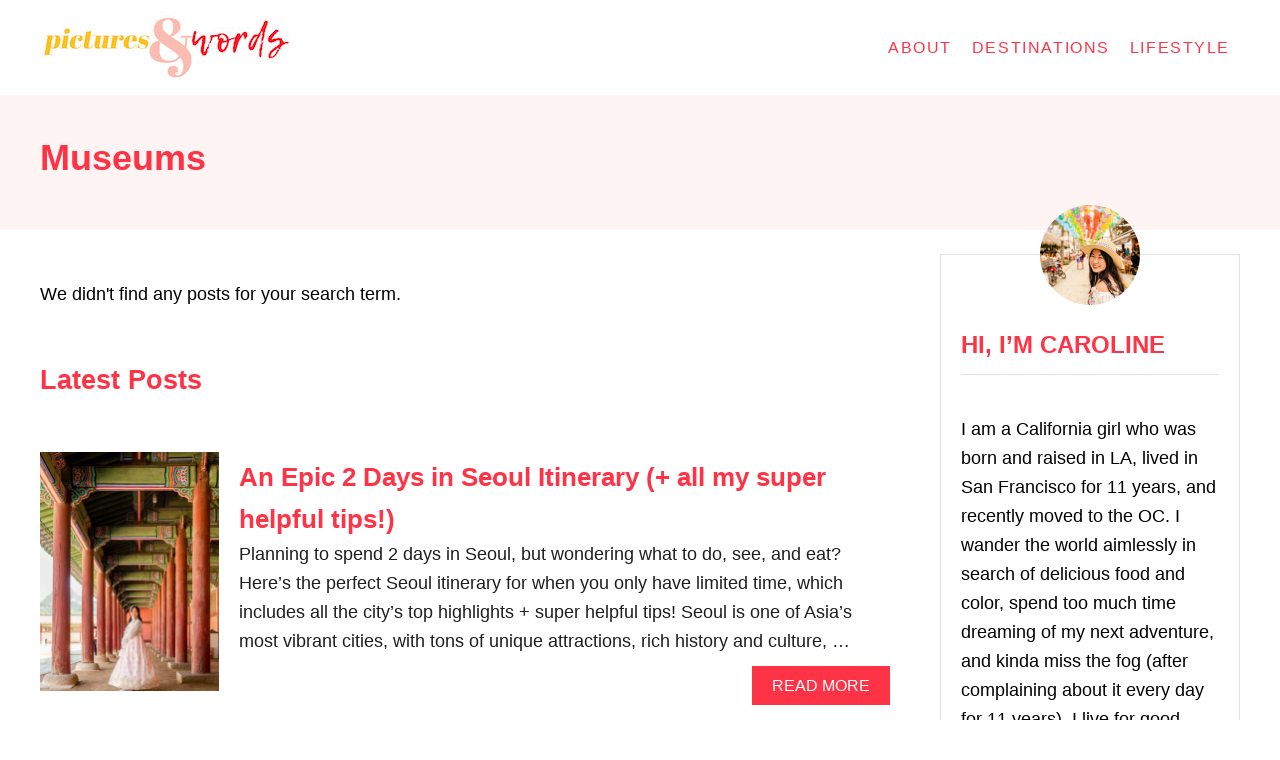

--- FILE ---
content_type: text/html; charset=UTF-8
request_url: https://picturesandwordsblog.com/tag/museums/
body_size: 21441
content:
<!DOCTYPE html><html lang="en-US">
	<head>
				<meta charset="UTF-8">
		<meta name="viewport" content="width=device-width, initial-scale=1.0">
		<meta http-equiv="X-UA-Compatible" content="ie=edge">
		<meta name='robots' content='index, follow, max-image-preview:large, max-snippet:-1, max-video-preview:-1' />

	<!-- This site is optimized with the Yoast SEO plugin v21.8 - https://yoast.com/wordpress/plugins/seo/ -->
	<title>museums Archives - Pictures &amp; Words</title>
	<link rel="canonical" href="https://picturesandwordsblog.com/tag/museums/" />
	<meta property="og:locale" content="en_US" />
	<meta property="og:type" content="article" />
	<meta property="og:title" content="museums Archives - Pictures &amp; Words" />
	<meta property="og:url" content="https://picturesandwordsblog.com/tag/museums/" />
	<meta property="og:site_name" content="Pictures &amp; Words" />
	<meta name="twitter:card" content="summary_large_image" />
	<script type="application/ld+json" class="yoast-schema-graph">{"@context":"https://schema.org","@graph":[{"@type":"CollectionPage","@id":"https://picturesandwordsblog.com/tag/museums/","url":"https://picturesandwordsblog.com/tag/museums/","name":"museums Archives - Pictures &amp; Words","isPartOf":{"@id":"https://picturesandwordsblog.com/#website"},"breadcrumb":{"@id":"https://picturesandwordsblog.com/tag/museums/#breadcrumb"},"inLanguage":"en-US"},{"@type":"BreadcrumbList","@id":"https://picturesandwordsblog.com/tag/museums/#breadcrumb","itemListElement":[{"@type":"ListItem","position":1,"name":"Home","item":"https://picturesandwordsblog.com/"},{"@type":"ListItem","position":2,"name":"museums"}]},{"@type":"WebSite","@id":"https://picturesandwordsblog.com/#website","url":"https://picturesandwordsblog.com/","name":"Pictures &amp; Words","description":"a travel + lifestyle blog","potentialAction":[{"@type":"SearchAction","target":{"@type":"EntryPoint","urlTemplate":"https://picturesandwordsblog.com/?s={search_term_string}"},"query-input":"required name=search_term_string"}],"inLanguage":"en-US"}]}</script>
	<!-- / Yoast SEO plugin. -->


<link rel='dns-prefetch' href='//scripts.mediavine.com' />
<link rel='dns-prefetch' href='//www.googletagmanager.com' />
<link rel="alternate" type="application/rss+xml" title="Pictures &amp; Words &raquo; Feed" href="https://picturesandwordsblog.com/feed/" />
<link rel="alternate" type="application/rss+xml" title="Pictures &amp; Words &raquo; Comments Feed" href="https://picturesandwordsblog.com/comments/feed/" />
<link rel="alternate" type="application/rss+xml" title="Pictures &amp; Words &raquo; museums Tag Feed" href="https://picturesandwordsblog.com/tag/museums/feed/" />
<link rel="alternate" type="application/rss+xml" title="Pictures &amp; Words &raquo; Stories Feed" href="https://picturesandwordsblog.com/web-stories/feed/"><style type="text/css" id="mv-trellis-custom-css">:root{--mv-trellis-color-link:var(--mv-trellis-color-primary);--mv-trellis-color-link-hover:var(--mv-trellis-color-secondary);--mv-trellis-font-body:system,BlinkMacSystemFont,-apple-system,".SFNSText-Regular","San Francisco","Roboto","Segoe UI","Helvetica Neue","Lucida Grande",sans-serif;--mv-trellis-font-heading:system,BlinkMacSystemFont,-apple-system,".SFNSText-Regular","San Francisco","Roboto","Segoe UI","Helvetica Neue","Lucida Grande",sans-serif;--mv-trellis-font-size-ex-sm:0.750375rem;--mv-trellis-font-size-sm:0.984375rem;--mv-trellis-font-size:1.125rem;--mv-trellis-font-size-lg:1.265625rem;--mv-trellis-color-primary:#FF3346;--mv-trellis-color-secondary:#FFC56F;--mv-trellis-max-logo-size:75px;--mv-trellis-gutter-small:10px;--mv-trellis-gutter:20px;--mv-trellis-gutter-double:40px;--mv-trellis-gutter-large:50px;--mv-trellis-color-background-accent:#FFF4F4;--mv-trellis-h1-font-color:#FF3346;--mv-trellis-h1-font-size:2.25rem;--mv-trellis-heading-font-color:#FF3346;}</style><style id='global-styles-inline-css' type='text/css'>
body{--wp--preset--color--black: #000000;--wp--preset--color--cyan-bluish-gray: #abb8c3;--wp--preset--color--white: #ffffff;--wp--preset--color--pale-pink: #f78da7;--wp--preset--color--vivid-red: #cf2e2e;--wp--preset--color--luminous-vivid-orange: #ff6900;--wp--preset--color--luminous-vivid-amber: #fcb900;--wp--preset--color--light-green-cyan: #7bdcb5;--wp--preset--color--vivid-green-cyan: #00d084;--wp--preset--color--pale-cyan-blue: #8ed1fc;--wp--preset--color--vivid-cyan-blue: #0693e3;--wp--preset--color--vivid-purple: #9b51e0;--wp--preset--gradient--vivid-cyan-blue-to-vivid-purple: linear-gradient(135deg,rgba(6,147,227,1) 0%,rgb(155,81,224) 100%);--wp--preset--gradient--light-green-cyan-to-vivid-green-cyan: linear-gradient(135deg,rgb(122,220,180) 0%,rgb(0,208,130) 100%);--wp--preset--gradient--luminous-vivid-amber-to-luminous-vivid-orange: linear-gradient(135deg,rgba(252,185,0,1) 0%,rgba(255,105,0,1) 100%);--wp--preset--gradient--luminous-vivid-orange-to-vivid-red: linear-gradient(135deg,rgba(255,105,0,1) 0%,rgb(207,46,46) 100%);--wp--preset--gradient--very-light-gray-to-cyan-bluish-gray: linear-gradient(135deg,rgb(238,238,238) 0%,rgb(169,184,195) 100%);--wp--preset--gradient--cool-to-warm-spectrum: linear-gradient(135deg,rgb(74,234,220) 0%,rgb(151,120,209) 20%,rgb(207,42,186) 40%,rgb(238,44,130) 60%,rgb(251,105,98) 80%,rgb(254,248,76) 100%);--wp--preset--gradient--blush-light-purple: linear-gradient(135deg,rgb(255,206,236) 0%,rgb(152,150,240) 100%);--wp--preset--gradient--blush-bordeaux: linear-gradient(135deg,rgb(254,205,165) 0%,rgb(254,45,45) 50%,rgb(107,0,62) 100%);--wp--preset--gradient--luminous-dusk: linear-gradient(135deg,rgb(255,203,112) 0%,rgb(199,81,192) 50%,rgb(65,88,208) 100%);--wp--preset--gradient--pale-ocean: linear-gradient(135deg,rgb(255,245,203) 0%,rgb(182,227,212) 50%,rgb(51,167,181) 100%);--wp--preset--gradient--electric-grass: linear-gradient(135deg,rgb(202,248,128) 0%,rgb(113,206,126) 100%);--wp--preset--gradient--midnight: linear-gradient(135deg,rgb(2,3,129) 0%,rgb(40,116,252) 100%);--wp--preset--duotone--dark-grayscale: url('#wp-duotone-dark-grayscale');--wp--preset--duotone--grayscale: url('#wp-duotone-grayscale');--wp--preset--duotone--purple-yellow: url('#wp-duotone-purple-yellow');--wp--preset--duotone--blue-red: url('#wp-duotone-blue-red');--wp--preset--duotone--midnight: url('#wp-duotone-midnight');--wp--preset--duotone--magenta-yellow: url('#wp-duotone-magenta-yellow');--wp--preset--duotone--purple-green: url('#wp-duotone-purple-green');--wp--preset--duotone--blue-orange: url('#wp-duotone-blue-orange');--wp--preset--font-size--small: 13px;--wp--preset--font-size--medium: 20px;--wp--preset--font-size--large: 36px;--wp--preset--font-size--x-large: 42px;--wp--preset--spacing--20: 0.44rem;--wp--preset--spacing--30: 0.67rem;--wp--preset--spacing--40: 1rem;--wp--preset--spacing--50: 1.5rem;--wp--preset--spacing--60: 2.25rem;--wp--preset--spacing--70: 3.38rem;--wp--preset--spacing--80: 5.06rem;--wp--preset--shadow--natural: 6px 6px 9px rgba(0, 0, 0, 0.2);--wp--preset--shadow--deep: 12px 12px 50px rgba(0, 0, 0, 0.4);--wp--preset--shadow--sharp: 6px 6px 0px rgba(0, 0, 0, 0.2);--wp--preset--shadow--outlined: 6px 6px 0px -3px rgba(255, 255, 255, 1), 6px 6px rgba(0, 0, 0, 1);--wp--preset--shadow--crisp: 6px 6px 0px rgba(0, 0, 0, 1);}:where(.is-layout-flex){gap: 0.5em;}body .is-layout-flow > .alignleft{float: left;margin-inline-start: 0;margin-inline-end: 2em;}body .is-layout-flow > .alignright{float: right;margin-inline-start: 2em;margin-inline-end: 0;}body .is-layout-flow > .aligncenter{margin-left: auto !important;margin-right: auto !important;}body .is-layout-constrained > .alignleft{float: left;margin-inline-start: 0;margin-inline-end: 2em;}body .is-layout-constrained > .alignright{float: right;margin-inline-start: 2em;margin-inline-end: 0;}body .is-layout-constrained > .aligncenter{margin-left: auto !important;margin-right: auto !important;}body .is-layout-constrained > :where(:not(.alignleft):not(.alignright):not(.alignfull)){max-width: var(--wp--style--global--content-size);margin-left: auto !important;margin-right: auto !important;}body .is-layout-constrained > .alignwide{max-width: var(--wp--style--global--wide-size);}body .is-layout-flex{display: flex;}body .is-layout-flex{flex-wrap: wrap;align-items: center;}body .is-layout-flex > *{margin: 0;}:where(.wp-block-columns.is-layout-flex){gap: 2em;}.has-black-color{color: var(--wp--preset--color--black) !important;}.has-cyan-bluish-gray-color{color: var(--wp--preset--color--cyan-bluish-gray) !important;}.has-white-color{color: var(--wp--preset--color--white) !important;}.has-pale-pink-color{color: var(--wp--preset--color--pale-pink) !important;}.has-vivid-red-color{color: var(--wp--preset--color--vivid-red) !important;}.has-luminous-vivid-orange-color{color: var(--wp--preset--color--luminous-vivid-orange) !important;}.has-luminous-vivid-amber-color{color: var(--wp--preset--color--luminous-vivid-amber) !important;}.has-light-green-cyan-color{color: var(--wp--preset--color--light-green-cyan) !important;}.has-vivid-green-cyan-color{color: var(--wp--preset--color--vivid-green-cyan) !important;}.has-pale-cyan-blue-color{color: var(--wp--preset--color--pale-cyan-blue) !important;}.has-vivid-cyan-blue-color{color: var(--wp--preset--color--vivid-cyan-blue) !important;}.has-vivid-purple-color{color: var(--wp--preset--color--vivid-purple) !important;}.has-black-background-color{background-color: var(--wp--preset--color--black) !important;}.has-cyan-bluish-gray-background-color{background-color: var(--wp--preset--color--cyan-bluish-gray) !important;}.has-white-background-color{background-color: var(--wp--preset--color--white) !important;}.has-pale-pink-background-color{background-color: var(--wp--preset--color--pale-pink) !important;}.has-vivid-red-background-color{background-color: var(--wp--preset--color--vivid-red) !important;}.has-luminous-vivid-orange-background-color{background-color: var(--wp--preset--color--luminous-vivid-orange) !important;}.has-luminous-vivid-amber-background-color{background-color: var(--wp--preset--color--luminous-vivid-amber) !important;}.has-light-green-cyan-background-color{background-color: var(--wp--preset--color--light-green-cyan) !important;}.has-vivid-green-cyan-background-color{background-color: var(--wp--preset--color--vivid-green-cyan) !important;}.has-pale-cyan-blue-background-color{background-color: var(--wp--preset--color--pale-cyan-blue) !important;}.has-vivid-cyan-blue-background-color{background-color: var(--wp--preset--color--vivid-cyan-blue) !important;}.has-vivid-purple-background-color{background-color: var(--wp--preset--color--vivid-purple) !important;}.has-black-border-color{border-color: var(--wp--preset--color--black) !important;}.has-cyan-bluish-gray-border-color{border-color: var(--wp--preset--color--cyan-bluish-gray) !important;}.has-white-border-color{border-color: var(--wp--preset--color--white) !important;}.has-pale-pink-border-color{border-color: var(--wp--preset--color--pale-pink) !important;}.has-vivid-red-border-color{border-color: var(--wp--preset--color--vivid-red) !important;}.has-luminous-vivid-orange-border-color{border-color: var(--wp--preset--color--luminous-vivid-orange) !important;}.has-luminous-vivid-amber-border-color{border-color: var(--wp--preset--color--luminous-vivid-amber) !important;}.has-light-green-cyan-border-color{border-color: var(--wp--preset--color--light-green-cyan) !important;}.has-vivid-green-cyan-border-color{border-color: var(--wp--preset--color--vivid-green-cyan) !important;}.has-pale-cyan-blue-border-color{border-color: var(--wp--preset--color--pale-cyan-blue) !important;}.has-vivid-cyan-blue-border-color{border-color: var(--wp--preset--color--vivid-cyan-blue) !important;}.has-vivid-purple-border-color{border-color: var(--wp--preset--color--vivid-purple) !important;}.has-vivid-cyan-blue-to-vivid-purple-gradient-background{background: var(--wp--preset--gradient--vivid-cyan-blue-to-vivid-purple) !important;}.has-light-green-cyan-to-vivid-green-cyan-gradient-background{background: var(--wp--preset--gradient--light-green-cyan-to-vivid-green-cyan) !important;}.has-luminous-vivid-amber-to-luminous-vivid-orange-gradient-background{background: var(--wp--preset--gradient--luminous-vivid-amber-to-luminous-vivid-orange) !important;}.has-luminous-vivid-orange-to-vivid-red-gradient-background{background: var(--wp--preset--gradient--luminous-vivid-orange-to-vivid-red) !important;}.has-very-light-gray-to-cyan-bluish-gray-gradient-background{background: var(--wp--preset--gradient--very-light-gray-to-cyan-bluish-gray) !important;}.has-cool-to-warm-spectrum-gradient-background{background: var(--wp--preset--gradient--cool-to-warm-spectrum) !important;}.has-blush-light-purple-gradient-background{background: var(--wp--preset--gradient--blush-light-purple) !important;}.has-blush-bordeaux-gradient-background{background: var(--wp--preset--gradient--blush-bordeaux) !important;}.has-luminous-dusk-gradient-background{background: var(--wp--preset--gradient--luminous-dusk) !important;}.has-pale-ocean-gradient-background{background: var(--wp--preset--gradient--pale-ocean) !important;}.has-electric-grass-gradient-background{background: var(--wp--preset--gradient--electric-grass) !important;}.has-midnight-gradient-background{background: var(--wp--preset--gradient--midnight) !important;}.has-small-font-size{font-size: var(--wp--preset--font-size--small) !important;}.has-medium-font-size{font-size: var(--wp--preset--font-size--medium) !important;}.has-large-font-size{font-size: var(--wp--preset--font-size--large) !important;}.has-x-large-font-size{font-size: var(--wp--preset--font-size--x-large) !important;}
.wp-block-navigation a:where(:not(.wp-element-button)){color: inherit;}
:where(.wp-block-columns.is-layout-flex){gap: 2em;}
.wp-block-pullquote{font-size: 1.5em;line-height: 1.6;}
</style>
<link rel="stylesheet" class="mvt-styles" href="https://picturesandwordsblog.com/wp-content/mvt-critical/1/4601d48b1db501dce7803aa1d0b5a7b8.6bbf5cb784869b041dd16b59738d57ad.secondary.css?ver=6.2.8" media="print" onload="this.media='all'"><noscript><link rel='stylesheet' id='mvt-uncritical-css' href='https://picturesandwordsblog.com/wp-content/mvt-critical/1/4601d48b1db501dce7803aa1d0b5a7b8.6bbf5cb784869b041dd16b59738d57ad.secondary.css?ver=6.2.8' type='text/css' media='all' />
</noscript><style>@charset "UTF-8";ul{box-sizing:border-box}.wp-block-search__button{margin-left:.625em;word-break:normal}:where(.wp-block-search__button){border:1px solid #ccc;padding:.375em .625em}.wp-block-search__inside-wrapper{display:flex;flex:auto;flex-wrap:nowrap;max-width:100%}.wp-block-search__label{width:100%}.wp-block-search__input{border:1px solid #949494;flex-grow:1;margin-left:0;margin-right:0;min-width:3em;padding:8px;text-decoration:unset!important}.wp-block-social-links{background:0 0;box-sizing:border-box;margin-left:0;padding-left:0;padding-right:0;text-indent:0}.wp-block-social-links .wp-social-link a{border-bottom:0;box-shadow:none;text-decoration:none}.wp-block-social-links .wp-social-link a{padding:.25em}.wp-block-social-links .wp-social-link svg{height:1em;width:1em}.wp-block-social-links{font-size:24px}.wp-block-social-link{border-radius:9999px;display:block;height:auto}.wp-block-social-link a{align-items:center;display:flex;line-height:0}.wp-block-social-links .wp-block-social-link .wp-block-social-link-anchor,.wp-block-social-links .wp-block-social-link .wp-block-social-link-anchor svg,.wp-block-social-links .wp-block-social-link .wp-block-social-link-anchor:visited{fill:currentColor;color:currentColor}.wp-block-social-links:not(.is-style-logos-only) .wp-social-link{background-color:#f0f0f0;color:#444}.wp-block-social-links:not(.is-style-logos-only) .wp-social-link-facebook{background-color:#1778f2;color:#fff}.wp-block-social-links:not(.is-style-logos-only) .wp-social-link-instagram{background-color:#f00075;color:#fff}.wp-block-social-links:not(.is-style-logos-only) .wp-social-link-pinterest{background-color:#e60122;color:#fff}.wp-block-social-links:not(.is-style-logos-only) .wp-social-link-tiktok{background-color:#000;color:#fff}.wp-block-social-links.is-style-pill-shape .wp-social-link{width:auto}.wp-block-social-links.is-style-pill-shape .wp-social-link a{padding-left:.66667em;padding-right:.66667em}:root{--wp--preset--font-size--normal:16px;--wp--preset--font-size--huge:42px}.screen-reader-text{clip:rect(1px,1px,1px,1px);word-wrap:normal!important;border:0;-webkit-clip-path:inset(50%);clip-path:inset(50%);height:1px;margin:-1px;overflow:hidden;padding:0;position:absolute;width:1px}html :where(img[class*=wp-image-]){height:auto;max-width:100%}figure{margin:0 0 1em}a,article,aside,body,div,figure,form,h1,h2,h3,header,html,img,label,li,nav,p,span,ul{margin:0;padding:0;border:0;font-size:100%;vertical-align:baseline}article,aside,figure,header,nav{display:block}body{-webkit-box-sizing:border-box;box-sizing:border-box;color:#000;line-height:1;word-break:break-word;word-wrap:break-word;background:#fff}ul{list-style:none}*,:after,:before{-webkit-box-sizing:inherit;box-sizing:inherit;margin:0;padding:0}@media only screen and (min-width:960px){.wrapper{max-width:1200px;margin-right:auto;margin-left:auto}}.wrapper-content{padding-left:20px;padding-right:20px;margin-left:auto;margin-right:auto}@media (max-width:340px){.wrapper-content{padding-left:10px;padding-right:10px}}@media only screen and (min-width:1135px){.wrapper-content{display:-webkit-box;display:-ms-flexbox;display:flex;-webkit-box-orient:horizontal;-webkit-box-direction:normal;-ms-flex-direction:row;flex-direction:row;-webkit-box-align:stretch;-ms-flex-align:stretch;align-items:stretch;-ms-flex-wrap:nowrap;flex-wrap:nowrap}@supports (display:grid){.wrapper-content{-webkit-column-gap:50px;-moz-column-gap:50px;column-gap:50px;display:grid;grid-auto-flow:column;grid-template-areas:"content_before content_before" "main sidebar" "content_after content_after";grid-template-columns:1fr 300px}}}@media only screen and (min-width:1250px){.wrapper-content{padding-right:0;padding-left:0}}img{height:auto}img{max-width:100%}body{font-size:1.125rem;font-size:var(--mv-trellis-font-size,1.125rem);font-family:Helvetica Neue,Arial,Helvetica,sans-serif;font-family:var(--mv-trellis-font-body,"Helvetica Neue",Arial,Helvetica,sans-serif);font-weight:400;line-height:1.625}h1,h2,h3{font-family:Georgia,Times,Times New Roman,serif;font-family:var(--mv-trellis-font-heading,Georgia,Times,"Times New Roman",serif);display:block;margin-bottom:10px;margin-bottom:var(--mv-trellis-gutter-small,10px);font-weight:700}h1,h2,h2 .excerpt-link,h3{color:#000;color:var(--mv-trellis-heading-font-color,#000)}h2 .excerpt-link:link{color:#000;color:var(--mv-trellis-heading-font-color,#000)}h2 .excerpt-link:visited{color:#000;color:var(--mv-trellis-heading-font-color,#000)}h1{font-size:2.25rem;font-size:var(--mv-trellis-h1-font-size,2.25rem)}h1{color:#000;color:var(--mv-trellis-h1-font-color,#000)}h2{font-size:1.6875rem;font-size:var(--mv-trellis-h2-font-size,1.6875rem)}h3{font-size:1.4999625rem;font-size:var(--mv-trellis-h3-font-size,1.4999625rem)}p,ul{margin-bottom:1.75rem;margin-bottom:calc(18px + var(--mv-trellis-gutter-small,10px))}a{text-decoration:none}a,a:visited{color:#275f62;color:var(--mv-trellis-color-link,#275f62)}ul{list-style:disc}li{margin-left:30px;margin-bottom:10px}li li:first-child{margin-top:10px}.sidebar{font-size:1.125rem;font-size:var(--mv-trellis-font-size,1.125rem)}.header{min-height:60px}.header-container{display:-ms-flexbox;display:-webkit-box;display:flex;position:relative;-ms-flex-align:center;-ms-flex-flow:row nowrap;-webkit-box-orient:horizontal;-webkit-box-direction:normal;flex-flow:row nowrap}.header-container,.header-logo{-webkit-box-align:center;align-items:center}.header-logo{font-size:1rem;font-size:var(--mv-trellis-font-size,1rem);font-family:sans-serif;font-family:var(--mv-trellis-font-body,sans-serif);padding-bottom:10px;padding-bottom:var(--mv-trellis-gutter-small,10px);padding-top:10px;padding-top:var(--mv-trellis-gutter-small,10px);width:auto;margin:0 60px 0 0;font-weight:700;text-align:center;text-decoration:none;letter-spacing:.1em;text-transform:uppercase;word-break:normal;-webkit-box-flex:1;-ms-flex:1 1 auto;flex:1 1 auto;-webkit-box-flex:0;-ms-flex:0 0 calc(100% - 120px);flex:0 0 calc(100% - 120px);display:-webkit-inline-box;display:-ms-inline-flexbox;display:inline-flex;-ms-flex-align:center;-webkit-box-pack:center;-ms-flex-pack:center;justify-content:center;-webkit-box-ordinal-group:3;-ms-flex-order:2;order:2}.header-logo,.header-logo:visited{color:#243746;color:var(--mv-trellis-color-heading,#243746)}@media only screen and (min-width:960px){.header-logo{-webkit-box-ordinal-group:2;-ms-flex-order:1;order:1;padding-left:20px;padding-right:1rem;text-align:left;-webkit-box-flex:1;-ms-flex:1 1 25%;flex:1 1 25%;max-width:30%;-webkit-box-pack:start;-ms-flex-pack:start;justify-content:flex-start;-webkit-box-ordinal-group:initial;-ms-flex-order:initial;order:0}}@media only screen and (min-width:1250px){.header-logo{padding-left:0}}.header-logo picture{height:75px;max-width:100%;-webkit-box-sizing:content-box;box-sizing:content-box;display:-webkit-box;display:-ms-flexbox;display:flex;-webkit-box-align:center;-ms-flex-align:center;align-items:center;-webkit-box-pack:center;-ms-flex-pack:center;justify-content:center}@media only screen and (min-width:600px){.header-logo picture{height:75px;height:var(--mv-trellis-max-logo-size,75px)}}@media only screen and (min-width:960px){.header-logo picture{-webkit-box-pack:start;-ms-flex-pack:start;justify-content:flex-start}}.header-logo-img{max-height:75px;margin:0 auto;width:auto}@media only screen and (min-width:600px){.header-logo-img{max-height:75px;max-height:var(--mv-trellis-max-logo-size,75px)}}@media only screen and (min-width:960px){.header-logo-img{margin:0}}.header-archive{padding:40px 20px;padding:calc(var(--mv-trellis-gutter,20px)*2) 20px}.entry-header,.page-header{padding:20px 0}@media only screen and (min-width:600px){.entry-header,.page-header{padding:40px 0;padding:calc(var(--mv-trellis-gutter,20px)*2) 0}}h1.archive-title{font-size:2.25rem;font-size:var(--mv-trellis-h1-font-size,2.25rem);line-height:1.25;text-align:center}@media only screen and (min-width:600px){h1.archive-title{text-align:left}}.entry-header,.page-header{background-color:#fafafa;background-color:var(--mv-trellis-color-background-accent,#fafafa);margin-bottom:50px;margin-bottom:var(--mv-trellis-gutter-large,50px);position:relative;width:100%}.entry-header:before,.page-header:before{border-left:9999px solid #fafafa;border-left:9999px solid var(--mv-trellis-color-background-accent,#fafafa);bottom:0;-webkit-box-shadow:9999px 0 0 #fafafa;box-shadow:9999px 0 0 #fafafa;-webkit-box-shadow:9999px 0 0 var(--mv-trellis-color-background-accent,#fafafa);box-shadow:9999px 0 0 var(--mv-trellis-color-background-accent,#fafafa);content:"";left:-9999px;position:absolute;right:0;top:0;z-index:-1}.nav{-webkit-box-flex:0;-ms-flex:0 0 60px;flex:0 0 60px;min-height:60px;-webkit-box-ordinal-group:2;-ms-flex-order:1;order:1;text-align:left}@media only screen and (min-width:960px){.nav{-ms-flex-item-align:stretch;align-self:stretch;-webkit-box-flex:1;-ms-flex:auto;flex:auto;-webkit-box-ordinal-group:3;-ms-flex-order:2;order:2;text-align:right}.nav .wrapper{height:100%}.nav .menu-item{text-align:left}}.nav-list{list-style:none}.nav-list li{margin-left:0;margin-bottom:0}.nav li li:first-child{margin-top:0}.nav ul{list-style-type:disc;-webkit-margin-after:0;margin-block-end:0;-webkit-margin-before:0;margin-block-start:0;-webkit-margin-end:0;margin-inline-end:0;-webkit-margin-start:0;margin-inline-start:0;-webkit-padding-start:0;padding-inline-start:0}.nav .menu-item{text-transform:uppercase}.nav .menu-item a{display:block;color:#000;font-size:.875rem;font-size:var(--mv-trellis-font-size-sm,.875rem);line-height:1.25;padding:20px;text-decoration:none;word-break:normal}.nav .menu-item a,.nav .menu-item a:visited{color:#000;color:var(--mv-trellis-color-link,#000)}@media only screen and (max-width:340px){.nav .menu-item a{padding:20px 10px;padding:var(--mv-trellis-gutter,20px) 10px}}li.menu-item{display:block;position:relative}.nav .menu-item a,.nav .sub-menu .menu-item a{line-height:1.25;letter-spacing:.1em}.sub-menu{margin:0}.nav-toggle{display:block;width:100%;padding:20px;border-radius:0;color:#000;background:0 0;-webkit-box-shadow:none;box-shadow:none;text-align:left}@media only screen and (min-width:960px){.nav-toggle{display:none}}.nav-toggle svg{width:16px;height:16px;margin-top:3.2px;fill:#000}.nav-closed{display:none}@media only screen and (min-width:960px){.nav-container{padding:0;height:100%}.nav-toggle{display:none}.nav-closed{display:block}.nav-closed{-webkit-box-shadow:none;box-shadow:none}.nav-list{-webkit-box-align:center;-ms-flex-align:center;align-items:center;display:-webkit-box;display:-ms-flexbox;display:flex;-webkit-box-orient:horizontal;-webkit-box-direction:normal;-ms-flex-flow:row wrap;flex-flow:row wrap;height:100%;-webkit-box-pack:end;-ms-flex-pack:end;justify-content:flex-end;position:relative}.nav-list .menu-item-has-children>.sub-menu{visibility:hidden;opacity:0;-webkit-transform:scale(.95);transform:scale(.95)}.nav-list>.menu-item>.sub-menu{min-width:100%}.nav-list .menu-item{line-height:2rem;position:relative}.nav .nav-list .menu-item a{border:none;padding:10px}.nav .nav-list .menu-item .menu-item>a{padding:10px 20px}.nav-list .sub-menu{background-color:#fff;margin:0 auto;position:absolute;top:calc(100% + 1px);right:0;max-width:250px;width:-webkit-max-content;width:-moz-max-content;width:max-content;z-index:999}.nav-list .sub-menu .menu-item,.nav-list .sub-menu .sub-menu{margin:0}.nav-list .sub-menu>.menu-item-has-children:after{color:#275f62;color:var(--mv-trellis-color-link,#275f62);bottom:0;content:"\25C2";font-size:1rem;left:0;right:auto;top:0;padding:0 5px;position:absolute}}@media only screen and (min-width:960px)and (min-width:960px)and (hover:none)and (any-pointer:coarse){.nav-list .sub-menu>.menu-item-has-children:after{font-size:2rem}}@media only screen and (min-width:960px)and (min-width:960px){.toggle-sub-menu{display:none}}@media only screen and (min-width:960px)and (min-width:960px)and (hover:none)and (any-pointer:coarse){.toggle-sub-menu{display:-webkit-inline-box;display:-ms-inline-flexbox;display:inline-flex}}@media (hover:none)and (any-pointer:coarse),(max-width:959px){.nav>.nav-wrapper>nav.nav-container>ul>li:not(.sub-menu-open)>ul.sub-menu,.nav>.nav-wrapper>nav.nav-container>ul>li>ul.sub-menu>li:not(.sub-menu-open)>ul.sub-menu{display:none}.nav>.nav-wrapper>nav.nav-container>ul>li>a{display:-webkit-box;display:-ms-flexbox;display:flex}.nav>.nav-wrapper>nav.nav-container>ul>li>a>span{display:block;-ms-flex-item-align:center;align-self:center}.nav>.nav-wrapper>nav.nav-container>ul>li.menu-item span.toggle-sub-menu{display:-webkit-inline-box;display:-ms-inline-flexbox;display:inline-flex;margin-left:.25em;padding:8px}li span.toggle-sub-menu svg{width:16px;height:16px}li span.toggle-sub-menu svg path{fill:#41a4a9;fill:var(--mv-trellis-color-primary,#41a4a9)}.sub-menu{position:relative}.sub-menu li{padding-left:30px}}.content-container-before-post{grid-area:content_before;margin-bottom:50px;margin-bottom:var(--mv-trellis-gutter-large,50px);max-width:100%}.content-container-after-post{grid-area:content_after;margin-top:50px;margin-top:var(--mv-trellis-gutter-large,50px);max-width:100%}#content{grid-area:main;max-width:728px;margin:0 auto;min-width:auto;padding-bottom:50px;padding-bottom:var(--mv-trellis-gutter-large,50px);width:100%}@media only screen and (min-width:960px)and (min-width:0\0){#content{width:calc(100% - 300px);padding-right:10px}}.archive #content{max-width:100%}@media only screen and (min-width:1135px){.archive #content .page-header+p,.archive #content .page-header+p+h2{grid-column:1;margin-bottom:50px;margin-bottom:var(--mv-trellis-gutter-large,50px)}}main img{margin-bottom:1em}:root{--mv-trellis-featured-post-offset:calc(var(--mv-trellis-h1-font-size, 2.25rem)*1.625)}.sidebar{grid-area:sidebar;margin:50px auto 0;margin:var(--mv-trellis-gutter-large,50px) auto 0;padding:0;width:300px}@media only screen and (min-width:960px){.sidebar{padding-bottom:50px;padding-bottom:var(--mv-trellis-gutter-large,50px)}.sidebar .mv-sticky-slot{-ms-flex-item-align:end;align-self:flex-end;margin:0 auto;position:sticky;top:1rem}.admin-bar .sidebar .mv-sticky-slot{top:3rem}.sidebar .mv-sticky-slot #sidebar_btf_sticky_wrapper.stuck{position:static}}@media only screen and (min-width:1135px){.archive .sidebar{grid-column:2;grid-row:2/9999;margin-top:0;z-index:9}.archive:not(.paged) .sidebar{margin-top:105px;margin-top:calc(var(--mv-trellis-gutter-large,50px) + var(--mv-trellis-featured-post-offset,55px))}:not(.hidden-page-title) .sidebar{margin-top:69.25px;margin-top:calc(var(--mv-trellis-gutter-double,40px) + var(--mv-trellis-h1-font-size,2.25rem)*1.625/2)}}.about-author{max-width:350px;padding:50px;padding:var(--mv-trellis-gutter-large,50px);border:1px solid #e1e1e1;margin-top:70px;margin-top:calc(50px + var(--mv-trellis-gutter,20px))}.about-author:first-of-type{margin-top:50px}@media only screen and (max-width:340px){.about-author{margin:66.6666666667px 20px 0}}.about-author-photo{overflow:hidden;width:100px;height:auto;margin:-60px auto 20px;border-radius:50px}.about-author-photo img{display:block;margin:0}.about-author-title{border-bottom:1px solid #e1e1e1;margin-bottom:40px;margin-bottom:calc(var(--mv-trellis-gutter,20px)*2);padding-bottom:10px;padding-bottom:var(--mv-trellis-gutter-small,10px)}.about-author-content p:last-child{margin-bottom:0}button{font-size:1rem;font-size:var(--mv-trellis-font-size,1rem);background-color:#275f62;background-color:var(--mv-trellis-color-link,#275f62);display:block;width:100%;padding:10px 20px;border:none;border-radius:0;-webkit-box-shadow:none;box-shadow:none;font-weight:600;text-align:center;text-decoration:none;letter-spacing:.05em;text-transform:uppercase}button,button:visited{color:#fff}@media only screen and (min-width:600px){button{display:inline-block;width:auto}}@media only screen and (min-width:600px){button{padding:10px 20px}}.excerpt-container{-webkit-box-align:center;-ms-flex-align:center;align-items:center;display:-webkit-box;display:-ms-flexbox;display:flex;-webkit-box-orient:vertical;-webkit-box-direction:normal;-ms-flex-direction:column;flex-direction:column;margin-bottom:20px;margin-bottom:var(--mv-trellis-gutter,20px);padding-bottom:20px;padding-bottom:var(--mv-trellis-gutter,20px);text-align:center}@media only screen and (min-width:600px){.excerpt-container:not(.featured-hero-container){-webkit-box-orient:horizontal;-webkit-box-direction:normal;-ms-flex-direction:row;flex-direction:row;text-align:left;-webkit-box-pack:center;-ms-flex-pack:center;justify-content:center}}@media only screen and (min-width:1135px){.excerpt-container:not(.featured-hero-container){-webkit-box-pack:end;-ms-flex-pack:end;justify-content:flex-end}}.excerpt-photo{-webkit-box-align:center;-ms-flex-align:center;align-items:center;display:-webkit-box;display:-ms-flexbox;display:flex;-webkit-box-orient:vertical;-webkit-box-direction:normal;-ms-flex-direction:column;flex-direction:column;-webkit-box-pack:center;-ms-flex-pack:center;justify-content:center;max-width:100%;min-width:200px;width:320px}@media only screen and (min-width:600px){.excerpt-photo:not(.featured-hero-photo){-webkit-box-flex:1;-ms-flex:1 1 200px;flex:1 1 200px;margin-right:20px;min-width:0;max-width:240px}}.excerpt-post-data{color:#1e1e1e;display:-webkit-box;display:-ms-flexbox;display:flex;-webkit-box-orient:vertical;-webkit-box-direction:normal;-ms-flex-direction:column;flex-direction:column;font-size:1rem;font-size:var(--mv-trellis-font-size,1rem);-webkit-box-align:center;-ms-flex-align:center;align-items:center;-webkit-box-flex:1;-ms-flex:1 1 auto;flex:1 1 auto;-webkit-box-pack:center;-ms-flex-pack:center;justify-content:center}@media only screen and (min-width:600px){.excerpt-post-data{-ms-flex-preferred-size:728px;flex-basis:728px}.excerpt-post-data:not(.featured-hero-post-data){-webkit-box-align:start;-ms-flex-align:start;align-items:flex-start}}.excerpt-post-data p:last-child{margin-bottom:0}.excerpt-excerpt{margin:10px 0;max-width:728px}@media only screen and (min-width:600px){.excerpt-excerpt{margin:0}}.excerpt-title{margin:10px 0;max-width:728px}@media only screen and (min-width:600px){.excerpt-title{margin:0}}.excerpt-title a{text-decoration:none}.archive .excerpt-title{font-size:1.625rem}.excerpt-link{min-height:1px}.excerpt-link,.excerpt-link:link,.excerpt-link:visited{color:#1e1e1e}@media only screen and (min-width:960px){.excerpt{min-width:728px}}a.article-read-more{background:#275f62;background:var(--mv-trellis-color-link,#275f62);font-size:.875rem;font-size:var(--mv-trellis-font-size-sm,.875rem);margin-top:10px;padding:10px 20px;line-height:1.25;text-align:right;text-decoration:none;text-transform:uppercase}a.article-read-more,a.article-read-more:visited{color:#fff}@media only screen and (min-width:600px){a.article-read-more{margin-left:auto}}@media only screen and (max-width:599px){a.article-read-more{text-align:center}}input[type=search]{font-size:1rem;font-size:var(--mv-trellis-font-size,1rem);width:100%;margin:0 0 10px;margin:0 0 calc(var(--mv-trellis-gutter,20px)/ 2);padding:6.6666666667px;padding:calc(var(--mv-trellis-gutter,20px)/ 3);border:1px solid #e1e1e1;outline:0;background:#fff;-webkit-box-shadow:none;box-shadow:none;-webkit-appearance:none;-moz-appearance:none;appearance:none}input{resize:vertical}::-webkit-input-placeholder{font-size:.875rem;font-size:var(--mv-trellis-font-size-sm,.875rem)}::-moz-placeholder{font-size:.875rem;font-size:var(--mv-trellis-font-size-sm,.875rem)}:-ms-input-placeholder{font-size:.875rem;font-size:var(--mv-trellis-font-size-sm,.875rem)}::-ms-input-placeholder{font-size:.875rem;font-size:var(--mv-trellis-font-size-sm,.875rem)}::placeholder{font-size:.875rem;font-size:var(--mv-trellis-font-size-sm,.875rem)}img:before{content:"";width:1px;margin-left:-1px;height:0;float:left}img:after{content:"";display:table;clear:both}.mvt-no-js .lazyload{display:none}.widget_search .wp-block-search__input{border-color:#275f62;border-color:var(--mv-trellis-color-link,#275f62);margin-bottom:0}.widget-container{background:#fff;display:block;margin-bottom:20px;margin-bottom:var(--mv-trellis-gutter,20px);margin-left:auto;margin-right:auto}.widget-container li{list-style:none;margin-left:0;text-align:left}.sidebar-primary .widget-container{padding:10px 20px}.widget-container.mv_trellis_mobile_hide{display:none}@media only screen and (min-width:1135px){.widget-container.mv_trellis_mobile_hide{display:inherit}}.screen-reader-text{overflow:hidden;clip:rect(1px,1px,1px,1px);position:absolute!important;width:1px;height:1px;margin:-1px;padding:0;border:0;word-wrap:normal!important;-webkit-clip-path:inset(50%);clip-path:inset(50%)}</style>				<script id="mv-trellis-localModel" data-cfasync="false">
					window.$adManagementConfig = window.$adManagementConfig || {};
					window.$adManagementConfig.web = window.$adManagementConfig.web || {};
					window.$adManagementConfig.web.localModel = {"optimize_mobile_pagespeed":true,"optimize_desktop_pagespeed":true,"content_selector":".mvt-content","footer_selector":"footer.footer","content_selector_mobile":".mvt-content","comments_selector":"","sidebar_atf_selector":".sidebar-primary .widget-container:nth-last-child(3)","sidebar_atf_position":"afterend","sidebar_btf_selector":".mv-sticky-slot","sidebar_btf_position":"beforeend","content_stop_selector":"","sidebar_btf_stop_selector":"footer.footer","custom_css":"","ad_box":true,"sidebar_minimum_width":"1135","native_html_templates":{"feed":"<aside class=\"mv-trellis-native-ad-feed\"><div class=\"native-ad-image\" style=\"min-height:320px;min-width:240px;\"><div style=\"display: none;\" data-native-size=\"[300, 250]\" data-native-type=\"video\"><\/div><div style=\"width:240px;height:320px;\" data-native-size=\"[240,320]\" data-native-type=\"image\"><\/div><\/div><div class=\"native-content\"><img class=\"native-icon\" data-native-type=\"icon\" style=\"max-height: 50px; width: auto;\"><h2 data-native-len=\"80\" data-native-d-len=\"120\" data-native-type=\"title\"><\/h2><div data-native-len=\"140\" data-native-d-len=\"340\" data-native-type=\"body\"><\/div><div class=\"cta-container\"><div data-native-type=\"sponsoredBy\"><\/div><a rel=\"nonopener sponsor\" data-native-type=\"clickUrl\" class=\"button article-read-more\"><span data-native-type=\"cta\"><\/span><\/a><\/div><\/div><\/aside>","content":"<aside class=\"mv-trellis-native-ad-content\"><div class=\"native-ad-image\"><div style=\"display: none;\" data-native-size=\"[300, 250]\" data-native-type=\"video\"><\/div><div data-native-size=\"[300,300]\" data-native-type=\"image\"><\/div><\/div><div class=\"native-content\"><img class=\"native-icon\" data-native-type=\"icon\" style=\"max-height: 50px; width: auto;\"><h2 data-native-len=\"80\" data-native-d-len=\"120\" data-native-type=\"title\"><\/h2><div data-native-len=\"140\" data-native-d-len=\"340\" data-native-type=\"body\"><\/div><div class=\"cta-container\"><div data-native-type=\"sponsoredBy\"><\/div><a data-native-type=\"clickUrl\" class=\"button article-read-more\"><span data-native-type=\"cta\"><\/span><\/a><\/div><\/div><\/aside>","sidebar":"<aside class=\"mv-trellis-native-ad-sidebar\"><div class=\"native-ad-image\"><div style=\"display: none;\" data-native-size=\"[300, 250]\" data-native-type=\"video\"><\/div><div data-native-size=\"[300,300]\" data-native-type=\"image\"><\/div><\/div><img class=\"native-icon\" data-native-type=\"icon\" style=\"max-height: 50px; width: auto;\"><h3 data-native-len=\"80\"><a rel=\"nonopener sponsor\" data-native-type=\"title\"><\/a><\/h3><div data-native-len=\"140\" data-native-d-len=\"340\" data-native-type=\"body\"><\/div><div data-native-type=\"sponsoredBy\"><\/div><a data-native-type=\"clickUrl\" class=\"button article-read-more\"><span data-native-type=\"cta\"><\/span><\/a><\/aside>","sticky_sidebar":"<aside class=\"mv-trellis-native-ad-sticky-sidebar\"><div class=\"native-ad-image\"><div style=\"display: none;\" data-native-size=\"[300, 250]\" data-native-type=\"video\"><\/div><div data-native-size=\"[300,300]\" data-native-type=\"image\"><\/div><\/div><img class=\"native-icon\" data-native-type=\"icon\" style=\"max-height: 50px; width: auto;\"><h3 data-native-len=\"80\" data-native-type=\"title\"><\/h3><div data-native-len=\"140\" data-native-d-len=\"340\" data-native-type=\"body\"><\/div><div data-native-type=\"sponsoredBy\"><\/div><a data-native-type=\"clickUrl\" class=\"button article-read-more\"><span data-native-type=\"cta\"><\/span><\/a><\/aside>","adhesion":"<aside class=\"mv-trellis-native-ad-adhesion\"><div data-native-size=\"[100,100]\" data-native-type=\"image\"><\/div><div class=\"native-content\"><img class=\"native-icon\" data-native-type=\"icon\" style=\"max-height: 50px; width: auto;\"><div data-native-type=\"sponsoredBy\"><\/div><h6 data-native-len=\"80\" data-native-d-len=\"120\" data-native-type=\"title\"><\/h6><\/div><div class=\"cta-container\"><a class=\"button article-read-more\" data-native-type=\"clickUrl\"><span data-native-type=\"cta\"><\/span><\/a><\/div><\/aside>"}};
				</script>
			<script type='text/javascript' async="async" fetchpriority="high" data-noptimize="1" data-cfasync="false" src='https://scripts.mediavine.com/tags/pictures-and-words.js?ver=6.2.8' id='mv-script-wrapper-js'></script>
<script type="text/javascript" id="ga/js-js" class="mv-trellis-script" src="https://www.googletagmanager.com/gtag/js?id=UA-151589070-1" defer data-noptimize data-handle="ga/js"></script>
<link rel="https://api.w.org/" href="https://picturesandwordsblog.com/wp-json/" /><link rel="alternate" type="application/json" href="https://picturesandwordsblog.com/wp-json/wp/v2/tags/137" /><link rel="EditURI" type="application/rsd+xml" title="RSD" href="https://picturesandwordsblog.com/xmlrpc.php?rsd" />
<link rel="wlwmanifest" type="application/wlwmanifest+xml" href="https://picturesandwordsblog.com/wp-includes/wlwmanifest.xml" />
<meta name="generator" content="WordPress 6.2.8" />
<style type="text/css" id="mv-trellis-native-ads-css">:root{--mv-trellis-color-native-ad-background: var(--mv-trellis-color-background-accent,#fafafa);}[class*="mv-trellis-native-ad"]{display:flex;flex-direction:column;text-align:center;align-items:center;padding:10px;margin:15px 0;border-top:1px solid #eee;border-bottom:1px solid #eee;background-color:var(--mv-trellis-color-native-ad-background,#fafafa)}[class*="mv-trellis-native-ad"] [data-native-type="image"]{background-repeat:no-repeat;background-size:cover;background-position:center center;}[class*="mv-trellis-native-ad"] [data-native-type="sponsoredBy"]{font-size:0.875rem;text-decoration:none;transition:color .3s ease-in-out,background-color .3s ease-in-out;}[class*="mv-trellis-native-ad"] [data-native-type="title"]{line-height:1;margin:10px 0;max-width:100%;text-decoration:none;transition:color .3s ease-in-out,background-color .3s ease-in-out;}[class*="mv-trellis-native-ad"] [data-native-type="title"],[class*="mv-trellis-native-ad"] [data-native-type="sponsoredBy"]{color:var(--mv-trellis-color-link)}[class*="mv-trellis-native-ad"] [data-native-type="title"]:hover,[class*="mv-trellis-native-ad"] [data-native-type="sponsoredBy"]:hover{color:var(--mv-trellis-color-link-hover)}[class*="mv-trellis-native-ad"] [data-native-type="body"]{max-width:100%;}[class*="mv-trellis-native-ad"] .article-read-more{display:inline-block;font-size:0.875rem;line-height:1.25;margin-left:0px;margin-top:10px;padding:10px 20px;text-align:right;text-decoration:none;text-transform:uppercase;}@media only screen and (min-width:600px){.mv-trellis-native-ad-feed,.mv-trellis-native-ad-content{flex-direction:row;padding:0;text-align:left;}.mv-trellis-native-ad-feed .native-content,.mv-trellis-native-ad-content{padding:10px}}.mv-trellis-native-ad-feed [data-native-type="image"]{max-width:100%;height:auto;}.mv-trellis-native-ad-feed .cta-container,.mv-trellis-native-ad-content .cta-container{display:flex;flex-direction:column;align-items:center;}@media only screen and (min-width:600px){.mv-trellis-native-ad-feed .cta-container,.mv-trellis-native-ad-content .cta-container{flex-direction:row;align-items: flex-end;justify-content:space-between;}}@media only screen and (min-width:600px){.mv-trellis-native-ad-content{padding:0;}.mv-trellis-native-ad-content .native-content{max-width:calc(100% - 300px);padding:15px;}}.mv-trellis-native-ad-content [data-native-type="image"]{height:300px;max-width:100%;width:300px;}.mv-trellis-native-ad-sticky-sidebar,.mv-trellis-native-ad-sidebar{font-size:var(--mv-trellis-font-size-sm,0.875rem);margin:20px 0;max-width:300px;padding:0 0 var(--mv-trellis-gutter,20px);}.mv-trellis-native-ad-sticky-sidebar [data-native-type="image"],.mv-trellis-native-ad-sticky-sidebar [data-native-type="image"]{height:300px;margin:0 auto;max-width:100%;width:300px;}.mv-trellis-native-ad-sticky-sidebar [data-native-type="body"]{padding:0 var(--mv-trellis-gutter,20px);}.mv-trellis-native-ad-sticky-sidebar [data-native-type="sponsoredBy"],.mv-trellis-native-ad-sticky-sidebar [data-native-type="sponsoredBy"]{display:inline-block}.mv-trellis-native-ad-sticky-sidebar h3,.mv-trellis-native-ad-sidebar h3 [data-native-type="title"]{margin:15px auto;width:300px;}.mv-trellis-native-ad-adhesion{background-color:transparent;flex-direction:row;height:90px;margin:0;padding:0 20px;}.mv-trellis-native-ad-adhesion [data-native-type="image"]{height:120px;margin:0 auto;max-width:100%;transform:translateY(-20px);width:120px;}.mv-trellis-native-ad-adhesion [data-native-type="sponsoredBy"],.mv-trellis-native-ad-adhesion  .article-read-more{font-size:0.75rem;}.mv-trellis-native-ad-adhesion [data-native-type="title"]{font-size:1rem;}.mv-trellis-native-ad-adhesion .native-content{display:flex;flex-direction:column;justify-content:center;padding:0 10px;text-align:left;}.mv-trellis-native-ad-adhesion .cta-container{display:flex;align-items:center;}</style>			<meta name="theme-color" content="#243746"/>
			<link rel="manifest" href="https://picturesandwordsblog.com/manifest">
		<style type="text/css">.saboxplugin-wrap{-webkit-box-sizing:border-box;-moz-box-sizing:border-box;-ms-box-sizing:border-box;box-sizing:border-box;border:1px solid #eee;width:100%;clear:both;display:block;overflow:hidden;word-wrap:break-word;position:relative}.saboxplugin-wrap .saboxplugin-gravatar{float:left;padding:0 20px 20px 20px}.saboxplugin-wrap .saboxplugin-gravatar img{max-width:100px;height:auto;border-radius:0;}.saboxplugin-wrap .saboxplugin-authorname{font-size:18px;line-height:1;margin:20px 0 0 20px;display:block}.saboxplugin-wrap .saboxplugin-authorname a{text-decoration:none}.saboxplugin-wrap .saboxplugin-authorname a:focus{outline:0}.saboxplugin-wrap .saboxplugin-desc{display:block;margin:5px 20px}.saboxplugin-wrap .saboxplugin-desc a{text-decoration:underline}.saboxplugin-wrap .saboxplugin-desc p{margin:5px 0 12px}.saboxplugin-wrap .saboxplugin-web{margin:0 20px 15px;text-align:left}.saboxplugin-wrap .sab-web-position{text-align:right}.saboxplugin-wrap .saboxplugin-web a{color:#ccc;text-decoration:none}.saboxplugin-wrap .saboxplugin-socials{position:relative;display:block;background:#fcfcfc;padding:5px;border-top:1px solid #eee}.saboxplugin-wrap .saboxplugin-socials a svg{width:20px;height:20px}.saboxplugin-wrap .saboxplugin-socials a svg .st2{fill:#fff; transform-origin:center center;}.saboxplugin-wrap .saboxplugin-socials a svg .st1{fill:rgba(0,0,0,.3)}.saboxplugin-wrap .saboxplugin-socials a:hover{opacity:.8;-webkit-transition:opacity .4s;-moz-transition:opacity .4s;-o-transition:opacity .4s;transition:opacity .4s;box-shadow:none!important;-webkit-box-shadow:none!important}.saboxplugin-wrap .saboxplugin-socials .saboxplugin-icon-color{box-shadow:none;padding:0;border:0;-webkit-transition:opacity .4s;-moz-transition:opacity .4s;-o-transition:opacity .4s;transition:opacity .4s;display:inline-block;color:#fff;font-size:0;text-decoration:inherit;margin:5px;-webkit-border-radius:0;-moz-border-radius:0;-ms-border-radius:0;-o-border-radius:0;border-radius:0;overflow:hidden}.saboxplugin-wrap .saboxplugin-socials .saboxplugin-icon-grey{text-decoration:inherit;box-shadow:none;position:relative;display:-moz-inline-stack;display:inline-block;vertical-align:middle;zoom:1;margin:10px 5px;color:#444;fill:#444}.clearfix:after,.clearfix:before{content:' ';display:table;line-height:0;clear:both}.ie7 .clearfix{zoom:1}.saboxplugin-socials.sabox-colored .saboxplugin-icon-color .sab-twitch{border-color:#38245c}.saboxplugin-socials.sabox-colored .saboxplugin-icon-color .sab-behance{border-color:#003eb0}.saboxplugin-socials.sabox-colored .saboxplugin-icon-color .sab-deviantart{border-color:#036824}.saboxplugin-socials.sabox-colored .saboxplugin-icon-color .sab-digg{border-color:#00327c}.saboxplugin-socials.sabox-colored .saboxplugin-icon-color .sab-dribbble{border-color:#ba1655}.saboxplugin-socials.sabox-colored .saboxplugin-icon-color .sab-facebook{border-color:#1e2e4f}.saboxplugin-socials.sabox-colored .saboxplugin-icon-color .sab-flickr{border-color:#003576}.saboxplugin-socials.sabox-colored .saboxplugin-icon-color .sab-github{border-color:#264874}.saboxplugin-socials.sabox-colored .saboxplugin-icon-color .sab-google{border-color:#0b51c5}.saboxplugin-socials.sabox-colored .saboxplugin-icon-color .sab-html5{border-color:#902e13}.saboxplugin-socials.sabox-colored .saboxplugin-icon-color .sab-instagram{border-color:#1630aa}.saboxplugin-socials.sabox-colored .saboxplugin-icon-color .sab-linkedin{border-color:#00344f}.saboxplugin-socials.sabox-colored .saboxplugin-icon-color .sab-pinterest{border-color:#5b040e}.saboxplugin-socials.sabox-colored .saboxplugin-icon-color .sab-reddit{border-color:#992900}.saboxplugin-socials.sabox-colored .saboxplugin-icon-color .sab-rss{border-color:#a43b0a}.saboxplugin-socials.sabox-colored .saboxplugin-icon-color .sab-sharethis{border-color:#5d8420}.saboxplugin-socials.sabox-colored .saboxplugin-icon-color .sab-soundcloud{border-color:#995200}.saboxplugin-socials.sabox-colored .saboxplugin-icon-color .sab-spotify{border-color:#0f612c}.saboxplugin-socials.sabox-colored .saboxplugin-icon-color .sab-stackoverflow{border-color:#a95009}.saboxplugin-socials.sabox-colored .saboxplugin-icon-color .sab-steam{border-color:#006388}.saboxplugin-socials.sabox-colored .saboxplugin-icon-color .sab-user_email{border-color:#b84e05}.saboxplugin-socials.sabox-colored .saboxplugin-icon-color .sab-tumblr{border-color:#10151b}.saboxplugin-socials.sabox-colored .saboxplugin-icon-color .sab-twitter{border-color:#0967a0}.saboxplugin-socials.sabox-colored .saboxplugin-icon-color .sab-vimeo{border-color:#0d7091}.saboxplugin-socials.sabox-colored .saboxplugin-icon-color .sab-windows{border-color:#003f71}.saboxplugin-socials.sabox-colored .saboxplugin-icon-color .sab-whatsapp{border-color:#003f71}.saboxplugin-socials.sabox-colored .saboxplugin-icon-color .sab-wordpress{border-color:#0f3647}.saboxplugin-socials.sabox-colored .saboxplugin-icon-color .sab-yahoo{border-color:#14002d}.saboxplugin-socials.sabox-colored .saboxplugin-icon-color .sab-youtube{border-color:#900}.saboxplugin-socials.sabox-colored .saboxplugin-icon-color .sab-xing{border-color:#000202}.saboxplugin-socials.sabox-colored .saboxplugin-icon-color .sab-mixcloud{border-color:#2475a0}.saboxplugin-socials.sabox-colored .saboxplugin-icon-color .sab-vk{border-color:#243549}.saboxplugin-socials.sabox-colored .saboxplugin-icon-color .sab-medium{border-color:#00452c}.saboxplugin-socials.sabox-colored .saboxplugin-icon-color .sab-quora{border-color:#420e00}.saboxplugin-socials.sabox-colored .saboxplugin-icon-color .sab-meetup{border-color:#9b181c}.saboxplugin-socials.sabox-colored .saboxplugin-icon-color .sab-goodreads{border-color:#000}.saboxplugin-socials.sabox-colored .saboxplugin-icon-color .sab-snapchat{border-color:#999700}.saboxplugin-socials.sabox-colored .saboxplugin-icon-color .sab-500px{border-color:#00557f}.saboxplugin-socials.sabox-colored .saboxplugin-icon-color .sab-mastodont{border-color:#185886}.sabox-plus-item{margin-bottom:20px}@media screen and (max-width:480px){.saboxplugin-wrap{text-align:center}.saboxplugin-wrap .saboxplugin-gravatar{float:none;padding:20px 0;text-align:center;margin:0 auto;display:block}.saboxplugin-wrap .saboxplugin-gravatar img{float:none;display:inline-block;display:-moz-inline-stack;vertical-align:middle;zoom:1}.saboxplugin-wrap .saboxplugin-desc{margin:0 10px 20px;text-align:center}.saboxplugin-wrap .saboxplugin-authorname{text-align:center;margin:10px 0 20px}}body .saboxplugin-authorname a,body .saboxplugin-authorname a:hover{box-shadow:none;-webkit-box-shadow:none}a.sab-profile-edit{font-size:16px!important;line-height:1!important}.sab-edit-settings a,a.sab-profile-edit{color:#0073aa!important;box-shadow:none!important;-webkit-box-shadow:none!important}.sab-edit-settings{margin-right:15px;position:absolute;right:0;z-index:2;bottom:10px;line-height:20px}.sab-edit-settings i{margin-left:5px}.saboxplugin-socials{line-height:1!important}.rtl .saboxplugin-wrap .saboxplugin-gravatar{float:right}.rtl .saboxplugin-wrap .saboxplugin-authorname{display:flex;align-items:center}.rtl .saboxplugin-wrap .saboxplugin-authorname .sab-profile-edit{margin-right:10px}.rtl .sab-edit-settings{right:auto;left:0}img.sab-custom-avatar{max-width:75px;}.saboxplugin-wrap {margin-top:0px; margin-bottom:0px; padding: 0px 0px }.saboxplugin-wrap .saboxplugin-authorname {font-size:18px; line-height:25px;}.saboxplugin-wrap .saboxplugin-desc p, .saboxplugin-wrap .saboxplugin-desc {font-size:14px !important; line-height:21px !important;}.saboxplugin-wrap .saboxplugin-web {font-size:14px;}.saboxplugin-wrap .saboxplugin-socials a svg {width:18px;height:18px;}</style><link rel="icon" href="https://cdn.picturesandwordsblog.com/wp-content/uploads/2022/12/14184624/Untitled-50-%C3%97-50-px.png" sizes="32x32" />
<link rel="icon" href="https://cdn.picturesandwordsblog.com/wp-content/uploads/2022/12/14184624/Untitled-50-%C3%97-50-px.png" sizes="192x192" />
<link rel="apple-touch-icon" href="https://cdn.picturesandwordsblog.com/wp-content/uploads/2022/12/14184624/Untitled-50-%C3%97-50-px.png" />
<meta name="msapplication-TileImage" content="https://cdn.picturesandwordsblog.com/wp-content/uploads/2022/12/14184624/Untitled-50-%C3%97-50-px.png" />
				
		<!-- Google tag (gtag.js) -->
<script async src="https://www.googletagmanager.com/gtag/js?id=G-ZX22FLZD55"></script>
<script>
  window.dataLayer = window.dataLayer || [];
  function gtag(){dataLayer.push(arguments);}
  gtag('js', new Date());

  gtag('config', 'G-ZX22FLZD55');
</script>
		
	</head>
	<body class="archive tag tag-museums tag-137 mvt-no-js mediavine-trellis">
		<svg xmlns="http://www.w3.org/2000/svg" viewBox="0 0 0 0" width="0" height="0" focusable="false" role="none" style="visibility: hidden; position: absolute; left: -9999px; overflow: hidden;" ><defs><filter id="wp-duotone-dark-grayscale"><feColorMatrix color-interpolation-filters="sRGB" type="matrix" values=" .299 .587 .114 0 0 .299 .587 .114 0 0 .299 .587 .114 0 0 .299 .587 .114 0 0 " /><feComponentTransfer color-interpolation-filters="sRGB" ><feFuncR type="table" tableValues="0 0.49803921568627" /><feFuncG type="table" tableValues="0 0.49803921568627" /><feFuncB type="table" tableValues="0 0.49803921568627" /><feFuncA type="table" tableValues="1 1" /></feComponentTransfer><feComposite in2="SourceGraphic" operator="in" /></filter></defs></svg><svg xmlns="http://www.w3.org/2000/svg" viewBox="0 0 0 0" width="0" height="0" focusable="false" role="none" style="visibility: hidden; position: absolute; left: -9999px; overflow: hidden;" ><defs><filter id="wp-duotone-grayscale"><feColorMatrix color-interpolation-filters="sRGB" type="matrix" values=" .299 .587 .114 0 0 .299 .587 .114 0 0 .299 .587 .114 0 0 .299 .587 .114 0 0 " /><feComponentTransfer color-interpolation-filters="sRGB" ><feFuncR type="table" tableValues="0 1" /><feFuncG type="table" tableValues="0 1" /><feFuncB type="table" tableValues="0 1" /><feFuncA type="table" tableValues="1 1" /></feComponentTransfer><feComposite in2="SourceGraphic" operator="in" /></filter></defs></svg><svg xmlns="http://www.w3.org/2000/svg" viewBox="0 0 0 0" width="0" height="0" focusable="false" role="none" style="visibility: hidden; position: absolute; left: -9999px; overflow: hidden;" ><defs><filter id="wp-duotone-purple-yellow"><feColorMatrix color-interpolation-filters="sRGB" type="matrix" values=" .299 .587 .114 0 0 .299 .587 .114 0 0 .299 .587 .114 0 0 .299 .587 .114 0 0 " /><feComponentTransfer color-interpolation-filters="sRGB" ><feFuncR type="table" tableValues="0.54901960784314 0.98823529411765" /><feFuncG type="table" tableValues="0 1" /><feFuncB type="table" tableValues="0.71764705882353 0.25490196078431" /><feFuncA type="table" tableValues="1 1" /></feComponentTransfer><feComposite in2="SourceGraphic" operator="in" /></filter></defs></svg><svg xmlns="http://www.w3.org/2000/svg" viewBox="0 0 0 0" width="0" height="0" focusable="false" role="none" style="visibility: hidden; position: absolute; left: -9999px; overflow: hidden;" ><defs><filter id="wp-duotone-blue-red"><feColorMatrix color-interpolation-filters="sRGB" type="matrix" values=" .299 .587 .114 0 0 .299 .587 .114 0 0 .299 .587 .114 0 0 .299 .587 .114 0 0 " /><feComponentTransfer color-interpolation-filters="sRGB" ><feFuncR type="table" tableValues="0 1" /><feFuncG type="table" tableValues="0 0.27843137254902" /><feFuncB type="table" tableValues="0.5921568627451 0.27843137254902" /><feFuncA type="table" tableValues="1 1" /></feComponentTransfer><feComposite in2="SourceGraphic" operator="in" /></filter></defs></svg><svg xmlns="http://www.w3.org/2000/svg" viewBox="0 0 0 0" width="0" height="0" focusable="false" role="none" style="visibility: hidden; position: absolute; left: -9999px; overflow: hidden;" ><defs><filter id="wp-duotone-midnight"><feColorMatrix color-interpolation-filters="sRGB" type="matrix" values=" .299 .587 .114 0 0 .299 .587 .114 0 0 .299 .587 .114 0 0 .299 .587 .114 0 0 " /><feComponentTransfer color-interpolation-filters="sRGB" ><feFuncR type="table" tableValues="0 0" /><feFuncG type="table" tableValues="0 0.64705882352941" /><feFuncB type="table" tableValues="0 1" /><feFuncA type="table" tableValues="1 1" /></feComponentTransfer><feComposite in2="SourceGraphic" operator="in" /></filter></defs></svg><svg xmlns="http://www.w3.org/2000/svg" viewBox="0 0 0 0" width="0" height="0" focusable="false" role="none" style="visibility: hidden; position: absolute; left: -9999px; overflow: hidden;" ><defs><filter id="wp-duotone-magenta-yellow"><feColorMatrix color-interpolation-filters="sRGB" type="matrix" values=" .299 .587 .114 0 0 .299 .587 .114 0 0 .299 .587 .114 0 0 .299 .587 .114 0 0 " /><feComponentTransfer color-interpolation-filters="sRGB" ><feFuncR type="table" tableValues="0.78039215686275 1" /><feFuncG type="table" tableValues="0 0.94901960784314" /><feFuncB type="table" tableValues="0.35294117647059 0.47058823529412" /><feFuncA type="table" tableValues="1 1" /></feComponentTransfer><feComposite in2="SourceGraphic" operator="in" /></filter></defs></svg><svg xmlns="http://www.w3.org/2000/svg" viewBox="0 0 0 0" width="0" height="0" focusable="false" role="none" style="visibility: hidden; position: absolute; left: -9999px; overflow: hidden;" ><defs><filter id="wp-duotone-purple-green"><feColorMatrix color-interpolation-filters="sRGB" type="matrix" values=" .299 .587 .114 0 0 .299 .587 .114 0 0 .299 .587 .114 0 0 .299 .587 .114 0 0 " /><feComponentTransfer color-interpolation-filters="sRGB" ><feFuncR type="table" tableValues="0.65098039215686 0.40392156862745" /><feFuncG type="table" tableValues="0 1" /><feFuncB type="table" tableValues="0.44705882352941 0.4" /><feFuncA type="table" tableValues="1 1" /></feComponentTransfer><feComposite in2="SourceGraphic" operator="in" /></filter></defs></svg><svg xmlns="http://www.w3.org/2000/svg" viewBox="0 0 0 0" width="0" height="0" focusable="false" role="none" style="visibility: hidden; position: absolute; left: -9999px; overflow: hidden;" ><defs><filter id="wp-duotone-blue-orange"><feColorMatrix color-interpolation-filters="sRGB" type="matrix" values=" .299 .587 .114 0 0 .299 .587 .114 0 0 .299 .587 .114 0 0 .299 .587 .114 0 0 " /><feComponentTransfer color-interpolation-filters="sRGB" ><feFuncR type="table" tableValues="0.098039215686275 1" /><feFuncG type="table" tableValues="0 0.66274509803922" /><feFuncB type="table" tableValues="0.84705882352941 0.41960784313725" /><feFuncA type="table" tableValues="1 1" /></feComponentTransfer><feComposite in2="SourceGraphic" operator="in" /></filter></defs></svg>		<a href="#content" class="screen-reader-text">Skip to Content</a>

		<div class="before-content">
						<header class="header">
	<div class="wrapper wrapper-header">
				<div class="header-container">
						<a href="https://picturesandwordsblog.com/" title="Pictures &amp; Words" class="header-logo"><picture><img src="https://cdn.picturesandwordsblog.com/wp-content/uploads/2022/12/14184546/pwlogo-1-1-1.jpg" srcset="https://cdn.picturesandwordsblog.com/wp-content/uploads/2022/12/14184546/pwlogo-1-1-1.jpg 250w, https://cdn.picturesandwordsblog.com/wp-content/uploads/2022/12/14184546/pwlogo-1-1-1-150x44.jpg 150w" sizes="(max-width: 250px) 100vw, 250px" class="size-full size-ratio-full wp-image-22604 header-logo-img ggnoads" alt="Pictures &amp; Words" data-pin-nopin="true" height="73" width="250"></picture></a>			<div class="nav">
	<div class="wrapper nav-wrapper">
						<button class="nav-toggle" aria-label="Menu"><svg xmlns="http://www.w3.org/2000/svg" viewBox="0 0 32 32" width="32px" height="32px">
	<path d="M4,10h24c1.104,0,2-0.896,2-2s-0.896-2-2-2H4C2.896,6,2,6.896,2,8S2.896,10,4,10z M28,14H4c-1.104,0-2,0.896-2,2  s0.896,2,2,2h24c1.104,0,2-0.896,2-2S29.104,14,28,14z M28,22H4c-1.104,0-2,0.896-2,2s0.896,2,2,2h24c1.104,0,2-0.896,2-2  S29.104,22,28,22z"></path>
</svg>
</button>
				<nav id="primary-nav" class="nav-container nav-closed"><ul id="menu-new-menu" class="nav-list"><li id="menu-item-9610" class="menu-item menu-item-type-post_type menu-item-object-page menu-item-has-children menu-item-9610"><a href="https://picturesandwordsblog.com/about-me/"><span>About</span><span class="toggle-sub-menu"><svg class="icon-arrow-down" width="6" height="4" viewBox="0 0 6 4" fill="none" xmlns="http://www.w3.org/2000/svg"><path fill-rule="evenodd" clip-rule="evenodd" d="M3 3.5L0 0L6 0L3 3.5Z" fill="#41A4A9"></path></svg></span></a>
<ul class="sub-menu">
	<li id="menu-item-4833" class="menu-item menu-item-type-custom menu-item-object-custom menu-item-4833"><a href="/about-me">About Me</a></li>
	<li id="menu-item-9542" class="menu-item menu-item-type-post_type menu-item-object-page menu-item-9542"><a href="https://picturesandwordsblog.com/contact/">Say Hi</a></li>
	<li id="menu-item-9578" class="menu-item menu-item-type-post_type menu-item-object-page menu-item-9578"><a href="https://picturesandwordsblog.com/work-with-me/">Wanna Work Together?</a></li>
	<li id="menu-item-9579" class="menu-item menu-item-type-post_type menu-item-object-page menu-item-9579"><a href="https://picturesandwordsblog.com/privacy-policy/">Privacy Policy + Disclaimer</a></li>
</ul>
</li>
<li id="menu-item-17" class="menu-item menu-item-type-custom menu-item-object-custom menu-item-has-children menu-item-17"><a href="#"><span>Destinations</span><span class="toggle-sub-menu"><svg class="icon-arrow-down" width="6" height="4" viewBox="0 0 6 4" fill="none" xmlns="http://www.w3.org/2000/svg"><path fill-rule="evenodd" clip-rule="evenodd" d="M3 3.5L0 0L6 0L3 3.5Z" fill="#41A4A9"></path></svg></span></a>
<ul class="sub-menu">
	<li id="menu-item-19" class="menu-item menu-item-type-taxonomy menu-item-object-category menu-item-has-children menu-item-19"><a href="https://picturesandwordsblog.com/category/usa/">USA<span class="toggle-sub-menu"><svg class="icon-arrow-down" width="6" height="4" viewBox="0 0 6 4" fill="none" xmlns="http://www.w3.org/2000/svg"><path fill-rule="evenodd" clip-rule="evenodd" d="M3 3.5L0 0L6 0L3 3.5Z" fill="#41A4A9"></path></svg></span></a>
	<ul class="sub-menu">
		<li id="menu-item-16434" class="menu-item menu-item-type-taxonomy menu-item-object-category menu-item-16434"><a href="https://picturesandwordsblog.com/category/usa/alaska/">Alaska</a></li>
		<li id="menu-item-10089" class="menu-item menu-item-type-taxonomy menu-item-object-category menu-item-10089"><a href="https://picturesandwordsblog.com/category/usa/arizona/">Arizona</a></li>
		<li id="menu-item-21" class="menu-item menu-item-type-taxonomy menu-item-object-category menu-item-21"><a href="https://picturesandwordsblog.com/category/usa/california/">California</a></li>
		<li id="menu-item-34" class="menu-item menu-item-type-taxonomy menu-item-object-category menu-item-34"><a href="https://picturesandwordsblog.com/category/usa/illinois/">Illinois</a></li>
		<li id="menu-item-31" class="menu-item menu-item-type-taxonomy menu-item-object-category menu-item-31"><a href="https://picturesandwordsblog.com/category/usa/louisisana/">Louisiana</a></li>
		<li id="menu-item-13414" class="menu-item menu-item-type-taxonomy menu-item-object-category menu-item-13414"><a href="https://picturesandwordsblog.com/category/usa/nevada/">Nevada</a></li>
		<li id="menu-item-25" class="menu-item menu-item-type-taxonomy menu-item-object-category menu-item-25"><a href="https://picturesandwordsblog.com/category/usa/new-york/">New York</a></li>
		<li id="menu-item-35" class="menu-item menu-item-type-taxonomy menu-item-object-category menu-item-35"><a href="https://picturesandwordsblog.com/category/usa/oregon/">Oregon</a></li>
		<li id="menu-item-28643" class="menu-item menu-item-type-taxonomy menu-item-object-category menu-item-28643"><a href="https://picturesandwordsblog.com/category/usa/texas/">Texas</a></li>
		<li id="menu-item-20119" class="menu-item menu-item-type-taxonomy menu-item-object-category menu-item-20119"><a href="https://picturesandwordsblog.com/category/usa/tennessee/">Tennessee</a></li>
		<li id="menu-item-12449" class="menu-item menu-item-type-taxonomy menu-item-object-category menu-item-12449"><a href="https://picturesandwordsblog.com/category/usa/utah/">Utah</a></li>
		<li id="menu-item-9961" class="menu-item menu-item-type-taxonomy menu-item-object-category menu-item-9961"><a href="https://picturesandwordsblog.com/category/usa/washington/">Washington</a></li>
	</ul>
</li>
	<li id="menu-item-16874" class="menu-item menu-item-type-taxonomy menu-item-object-category menu-item-has-children menu-item-16874"><a href="https://picturesandwordsblog.com/category/north-america/">North America<span class="toggle-sub-menu"><svg class="icon-arrow-down" width="6" height="4" viewBox="0 0 6 4" fill="none" xmlns="http://www.w3.org/2000/svg"><path fill-rule="evenodd" clip-rule="evenodd" d="M3 3.5L0 0L6 0L3 3.5Z" fill="#41A4A9"></path></svg></span></a>
	<ul class="sub-menu">
		<li id="menu-item-20009" class="menu-item menu-item-type-taxonomy menu-item-object-category menu-item-20009"><a href="https://picturesandwordsblog.com/category/canada/">Canada</a></li>
		<li id="menu-item-16875" class="menu-item menu-item-type-taxonomy menu-item-object-category menu-item-16875"><a href="https://picturesandwordsblog.com/category/north-america/costa-rica/">Costa Rica</a></li>
		<li id="menu-item-23023" class="menu-item menu-item-type-taxonomy menu-item-object-category menu-item-23023"><a href="https://picturesandwordsblog.com/category/north-america/guatemala/">Guatemala</a></li>
		<li id="menu-item-30" class="menu-item menu-item-type-taxonomy menu-item-object-category menu-item-30"><a href="https://picturesandwordsblog.com/category/mexico/">Mexico</a></li>
		<li id="menu-item-27290" class="menu-item menu-item-type-taxonomy menu-item-object-category menu-item-27290"><a href="https://picturesandwordsblog.com/category/north-america/puerto-rico/">Puerto Rico</a></li>
	</ul>
</li>
	<li id="menu-item-24" class="menu-item menu-item-type-taxonomy menu-item-object-category menu-item-has-children menu-item-24"><a href="https://picturesandwordsblog.com/category/europe/">Europe<span class="toggle-sub-menu"><svg class="icon-arrow-down" width="6" height="4" viewBox="0 0 6 4" fill="none" xmlns="http://www.w3.org/2000/svg"><path fill-rule="evenodd" clip-rule="evenodd" d="M3 3.5L0 0L6 0L3 3.5Z" fill="#41A4A9"></path></svg></span></a>
	<ul class="sub-menu">
		<li id="menu-item-14892" class="menu-item menu-item-type-taxonomy menu-item-object-category menu-item-14892"><a href="https://picturesandwordsblog.com/category/europe/czech-republic/">Czech Republic</a></li>
		<li id="menu-item-26" class="menu-item menu-item-type-taxonomy menu-item-object-category menu-item-26"><a href="https://picturesandwordsblog.com/category/europe/france/">France</a></li>
		<li id="menu-item-10408" class="menu-item menu-item-type-taxonomy menu-item-object-category menu-item-10408"><a href="https://picturesandwordsblog.com/category/europe/germany/">Germany</a></li>
		<li id="menu-item-33" class="menu-item menu-item-type-taxonomy menu-item-object-category menu-item-33"><a href="https://picturesandwordsblog.com/category/europe/ireland/">Ireland</a></li>
		<li id="menu-item-32" class="menu-item menu-item-type-taxonomy menu-item-object-category menu-item-32"><a href="https://picturesandwordsblog.com/category/europe/italy/">Italy</a></li>
		<li id="menu-item-10685" class="menu-item menu-item-type-taxonomy menu-item-object-category menu-item-10685"><a href="https://picturesandwordsblog.com/category/europe/portugal/">Portugal</a></li>
		<li id="menu-item-28" class="menu-item menu-item-type-taxonomy menu-item-object-category menu-item-28"><a href="https://picturesandwordsblog.com/category/europe/spain/">Spain</a></li>
		<li id="menu-item-27" class="menu-item menu-item-type-taxonomy menu-item-object-category menu-item-27"><a href="https://picturesandwordsblog.com/category/europe/sweden/">Sweden</a></li>
		<li id="menu-item-29" class="menu-item menu-item-type-taxonomy menu-item-object-category menu-item-29"><a href="https://picturesandwordsblog.com/category/europe/united-kingdom/">United Kingdom</a></li>
	</ul>
</li>
	<li id="menu-item-9920" class="menu-item menu-item-type-taxonomy menu-item-object-category menu-item-has-children menu-item-9920"><a href="https://picturesandwordsblog.com/category/asia/">Asia<span class="toggle-sub-menu"><svg class="icon-arrow-down" width="6" height="4" viewBox="0 0 6 4" fill="none" xmlns="http://www.w3.org/2000/svg"><path fill-rule="evenodd" clip-rule="evenodd" d="M3 3.5L0 0L6 0L3 3.5Z" fill="#41A4A9"></path></svg></span></a>
	<ul class="sub-menu">
		<li id="menu-item-9921" class="menu-item menu-item-type-taxonomy menu-item-object-category menu-item-9921"><a href="https://picturesandwordsblog.com/category/asia/singapore/">Singapore</a></li>
		<li id="menu-item-29118" class="menu-item menu-item-type-taxonomy menu-item-object-category menu-item-29118"><a href="https://picturesandwordsblog.com/category/asia/south-korea/">South Korea</a></li>
	</ul>
</li>
</ul>
</li>
<li id="menu-item-14893" class="menu-item menu-item-type-taxonomy menu-item-object-category menu-item-has-children menu-item-14893"><a href="https://picturesandwordsblog.com/category/lifestyle/"><span>Lifestyle</span><span class="toggle-sub-menu"><svg class="icon-arrow-down" width="6" height="4" viewBox="0 0 6 4" fill="none" xmlns="http://www.w3.org/2000/svg"><path fill-rule="evenodd" clip-rule="evenodd" d="M3 3.5L0 0L6 0L3 3.5Z" fill="#41A4A9"></path></svg></span></a>
<ul class="sub-menu">
	<li id="menu-item-14900" class="menu-item menu-item-type-taxonomy menu-item-object-category menu-item-14900"><a href="https://picturesandwordsblog.com/category/food-guides/">Food Guides</a></li>
	<li id="menu-item-14901" class="menu-item menu-item-type-taxonomy menu-item-object-category menu-item-14901"><a href="https://picturesandwordsblog.com/category/gift-guides/">Gift Guides</a></li>
	<li id="menu-item-14903" class="menu-item menu-item-type-taxonomy menu-item-object-category menu-item-14903"><a href="https://picturesandwordsblog.com/category/travel-tips/hotel-reviews/">Hotel Reviews</a></li>
	<li id="menu-item-14902" class="menu-item menu-item-type-taxonomy menu-item-object-category menu-item-14902"><a href="https://picturesandwordsblog.com/category/photo-guides/">Photo Guides</a></li>
	<li id="menu-item-14904" class="menu-item menu-item-type-taxonomy menu-item-object-category menu-item-14904"><a href="https://picturesandwordsblog.com/category/travel-tips/photo-tips/">Photo Tips</a></li>
</ul>
</li>
</ul></nav>	</div>
</div>
		</div>
			</div>
</header>
					</div>
		
	<!-- Main Content Section -->
	<div class="content">
		<div class="wrapper wrapper-content">
						<main id="content" class="content-container">
				<header class="page-header header-archive wrapper">
		<h1 class="archive-title archive-heading">Museums</h1>
	</header>

<p>
	We didn&#039;t find any posts for your search term.</p>
	<h2>Latest Posts</h2>
	
<article class="article excerpt">
	<div class="excerpt-container">
		
					<div class="excerpt-photo">
				<a href="https://picturesandwordsblog.com/2-days-in-seoul-itinerary/" class="excerpt-link" title="An Epic 2 Days in Seoul Itinerary (+ all my super helpful tips!)" aria-hidden="true" tabindex="-1"><figure class="post-thumbnail"><noscript><img src="https://cdn.picturesandwordsblog.com/wp-content/uploads/2025/10/03233809/2-days-in-seoul-itinerary-22-240x320.jpg" srcset="https://cdn.picturesandwordsblog.com/wp-content/uploads/2025/10/03233809/2-days-in-seoul-itinerary-22-240x320.jpg 240w, https://cdn.picturesandwordsblog.com/wp-content/uploads/2025/10/03233809/2-days-in-seoul-itinerary-22-546x728.jpg 546w, https://cdn.picturesandwordsblog.com/wp-content/uploads/2025/10/03233809/2-days-in-seoul-itinerary-22-360x480.jpg 360w, https://cdn.picturesandwordsblog.com/wp-content/uploads/2025/10/03233809/2-days-in-seoul-itinerary-22-640x853.jpg 640w" sizes="(max-width: 599px) 300px, 270px" style="display: block" class="size-mv_trellis_3x4_low_res size-ratio-mv_trellis_3x4_low_res wp-image-29032" alt="" height="320" width="240"></noscript><img src="https://cdn.picturesandwordsblog.com/wp-content/uploads/2025/10/03233809/2-days-in-seoul-itinerary-22-240x320.jpg" srcset="https://cdn.picturesandwordsblog.com/wp-content/uploads/2025/10/03233809/2-days-in-seoul-itinerary-22-240x320.jpg 240w, https://cdn.picturesandwordsblog.com/wp-content/uploads/2025/10/03233809/2-days-in-seoul-itinerary-22-546x728.jpg 546w, https://cdn.picturesandwordsblog.com/wp-content/uploads/2025/10/03233809/2-days-in-seoul-itinerary-22-360x480.jpg 360w, https://cdn.picturesandwordsblog.com/wp-content/uploads/2025/10/03233809/2-days-in-seoul-itinerary-22-640x853.jpg 640w" sizes="(max-width: 599px) 300px, 270px" style="display: block" class="size-mv_trellis_3x4_low_res size-ratio-mv_trellis_3x4_low_res wp-image-29032 eager-load" alt="" height="320" width="240" data-pin-media="https://cdn.picturesandwordsblog.com/wp-content/uploads/2025/10/03233809/2-days-in-seoul-itinerary-22.jpg" loading="eager" data-no-svg="1" data-trellis-processed="1"></figure></a>
			</div>
		
		<div class="excerpt-post-data">
			<h2 class="excerpt-title"><a href="https://picturesandwordsblog.com/2-days-in-seoul-itinerary/" class="excerpt-link" aria-hidden="true" tabindex="-1">An Epic 2 Days in Seoul Itinerary (+ all my super helpful tips!)</a></h2>
			<div class="excerpt-excerpt">
				<p>Planning to spend 2 days in Seoul, but wondering what to do, see, and eat? Here&rsquo;s the perfect Seoul itinerary for when you only have limited time, which includes all the city&rsquo;s top highlights + super helpful tips! Seoul is one of Asia&rsquo;s most vibrant cities, with tons of unique attractions, rich history and culture, &hellip;</p>
			</div>

			<a href="https://picturesandwordsblog.com/2-days-in-seoul-itinerary/" class="button article-read-more">
				Read More<span class="screen-reader-text"> about An Epic 2 Days in Seoul Itinerary (+ all my super helpful tips!)</span>			</a>
		</div>
			</div>
</article>

<article class="article excerpt">
	<div class="excerpt-container">
		
					<div class="excerpt-photo">
				<a href="https://picturesandwordsblog.com/2-days-in-santa-barbara-itinerary/" class="excerpt-link" title="The Perfect Santa Barbara Weekend Getaway: 2 Day Santa Barbara Itinerary" aria-hidden="true" tabindex="-1"><figure class="post-thumbnail"><noscript><img src="https://cdn.picturesandwordsblog.com/wp-content/uploads/2025/08/21223423/weekend-in-santa-barbara-itinerary-77-240x320.jpg" srcset="https://cdn.picturesandwordsblog.com/wp-content/uploads/2025/08/21223423/weekend-in-santa-barbara-itinerary-77-240x320.jpg 240w, https://cdn.picturesandwordsblog.com/wp-content/uploads/2025/08/21223423/weekend-in-santa-barbara-itinerary-77-225x300.jpg 225w, https://cdn.picturesandwordsblog.com/wp-content/uploads/2025/08/21223423/weekend-in-santa-barbara-itinerary-77-768x1024.jpg 768w, https://cdn.picturesandwordsblog.com/wp-content/uploads/2025/08/21223423/weekend-in-santa-barbara-itinerary-77-546x728.jpg 546w, https://cdn.picturesandwordsblog.com/wp-content/uploads/2025/08/21223423/weekend-in-santa-barbara-itinerary-77-360x480.jpg 360w, https://cdn.picturesandwordsblog.com/wp-content/uploads/2025/08/21223423/weekend-in-santa-barbara-itinerary-77-720x960.jpg 720w, https://cdn.picturesandwordsblog.com/wp-content/uploads/2025/08/21223423/weekend-in-santa-barbara-itinerary-77-810x1080.jpg 810w, https://cdn.picturesandwordsblog.com/wp-content/uploads/2025/08/21223423/weekend-in-santa-barbara-itinerary-77-900x1200.jpg 900w, https://cdn.picturesandwordsblog.com/wp-content/uploads/2025/08/21223423/weekend-in-santa-barbara-itinerary-77-640x853.jpg 640w, https://cdn.picturesandwordsblog.com/wp-content/uploads/2025/08/21223423/weekend-in-santa-barbara-itinerary-77-150x200.jpg 150w, https://cdn.picturesandwordsblog.com/wp-content/uploads/2025/08/21223423/weekend-in-santa-barbara-itinerary-77.jpg 1200w" sizes="(max-width: 599px) 300px, 270px" style="display: block" class="size-mv_trellis_3x4_low_res size-ratio-mv_trellis_3x4_low_res wp-image-28995" alt="" height="320" width="240"></noscript><img src="https://cdn.picturesandwordsblog.com/wp-content/uploads/2025/08/21223423/weekend-in-santa-barbara-itinerary-77-240x320.jpg" srcset="https://cdn.picturesandwordsblog.com/wp-content/uploads/2025/08/21223423/weekend-in-santa-barbara-itinerary-77-240x320.jpg 240w, https://cdn.picturesandwordsblog.com/wp-content/uploads/2025/08/21223423/weekend-in-santa-barbara-itinerary-77-225x300.jpg 225w, https://cdn.picturesandwordsblog.com/wp-content/uploads/2025/08/21223423/weekend-in-santa-barbara-itinerary-77-768x1024.jpg 768w, https://cdn.picturesandwordsblog.com/wp-content/uploads/2025/08/21223423/weekend-in-santa-barbara-itinerary-77-546x728.jpg 546w, https://cdn.picturesandwordsblog.com/wp-content/uploads/2025/08/21223423/weekend-in-santa-barbara-itinerary-77-360x480.jpg 360w, https://cdn.picturesandwordsblog.com/wp-content/uploads/2025/08/21223423/weekend-in-santa-barbara-itinerary-77-720x960.jpg 720w, https://cdn.picturesandwordsblog.com/wp-content/uploads/2025/08/21223423/weekend-in-santa-barbara-itinerary-77-810x1080.jpg 810w, https://cdn.picturesandwordsblog.com/wp-content/uploads/2025/08/21223423/weekend-in-santa-barbara-itinerary-77-900x1200.jpg 900w, https://cdn.picturesandwordsblog.com/wp-content/uploads/2025/08/21223423/weekend-in-santa-barbara-itinerary-77-640x853.jpg 640w, https://cdn.picturesandwordsblog.com/wp-content/uploads/2025/08/21223423/weekend-in-santa-barbara-itinerary-77-150x200.jpg 150w, https://cdn.picturesandwordsblog.com/wp-content/uploads/2025/08/21223423/weekend-in-santa-barbara-itinerary-77.jpg 1200w" sizes="(max-width: 599px) 300px, 270px" style="display: block" class="size-mv_trellis_3x4_low_res size-ratio-mv_trellis_3x4_low_res wp-image-28995 lazyload" alt="" height="320" width="240" data-pin-media="https://cdn.picturesandwordsblog.com/wp-content/uploads/2025/08/21223423/weekend-in-santa-barbara-itinerary-77.jpg" loading="lazy" data-trellis-processed="1"></figure></a>
			</div>
		
		<div class="excerpt-post-data">
			<h2 class="excerpt-title"><a href="https://picturesandwordsblog.com/2-days-in-santa-barbara-itinerary/" class="excerpt-link" aria-hidden="true" tabindex="-1">The Perfect Santa Barbara Weekend Getaway: 2 Day Santa Barbara Itinerary</a></h2>
			<div class="excerpt-excerpt">
				<p>Looking to spend a weekend in Santa Barbara? Here are all the things you should do, see, and eat on your 2 day Santa Barbara itinerary, plus tons of helpful tips to help you plan the perfect trip! Santa Barbara is one of the most beautiful cities in California. Nicknamed the &ldquo;American Riviera,&rdquo; you&rsquo;ll find &hellip;</p>
			</div>

			<a href="https://picturesandwordsblog.com/2-days-in-santa-barbara-itinerary/" class="button article-read-more">
				Read More<span class="screen-reader-text"> about The Perfect Santa Barbara Weekend Getaway: 2 Day Santa Barbara Itinerary</span>			</a>
		</div>
			</div>
</article>

<article class="article excerpt">
	<div class="excerpt-container">
		
					<div class="excerpt-photo">
				<a href="https://picturesandwordsblog.com/best-orange-county-coffee-shops/" class="excerpt-link" title="22 Best Orange County Coffee Shops to Get Your Caffeine Fix" aria-hidden="true" tabindex="-1"><figure class="post-thumbnail"><noscript><img src="https://cdn.picturesandwordsblog.com/wp-content/uploads/2025/03/06232202/best-orange-county-coffee-shops-14-240x320.jpg" srcset="https://cdn.picturesandwordsblog.com/wp-content/uploads/2025/03/06232202/best-orange-county-coffee-shops-14-240x320.jpg 240w, https://cdn.picturesandwordsblog.com/wp-content/uploads/2025/03/06232202/best-orange-county-coffee-shops-14-225x300.jpg 225w, https://cdn.picturesandwordsblog.com/wp-content/uploads/2025/03/06232202/best-orange-county-coffee-shops-14-768x1024.jpg 768w, https://cdn.picturesandwordsblog.com/wp-content/uploads/2025/03/06232202/best-orange-county-coffee-shops-14-546x728.jpg 546w, https://cdn.picturesandwordsblog.com/wp-content/uploads/2025/03/06232202/best-orange-county-coffee-shops-14-360x480.jpg 360w, https://cdn.picturesandwordsblog.com/wp-content/uploads/2025/03/06232202/best-orange-county-coffee-shops-14-720x960.jpg 720w, https://cdn.picturesandwordsblog.com/wp-content/uploads/2025/03/06232202/best-orange-county-coffee-shops-14-810x1080.jpg 810w, https://cdn.picturesandwordsblog.com/wp-content/uploads/2025/03/06232202/best-orange-county-coffee-shops-14-900x1200.jpg 900w, https://cdn.picturesandwordsblog.com/wp-content/uploads/2025/03/06232202/best-orange-county-coffee-shops-14-640x853.jpg 640w, https://cdn.picturesandwordsblog.com/wp-content/uploads/2025/03/06232202/best-orange-county-coffee-shops-14-150x200.jpg 150w, https://cdn.picturesandwordsblog.com/wp-content/uploads/2025/03/06232202/best-orange-county-coffee-shops-14.jpg 1200w" sizes="(max-width: 599px) 300px, 270px" style="display: block" class="size-mv_trellis_3x4_low_res size-ratio-mv_trellis_3x4_low_res wp-image-28927" alt="" height="320" width="240"></noscript><img src="https://cdn.picturesandwordsblog.com/wp-content/uploads/2025/03/06232202/best-orange-county-coffee-shops-14-240x320.jpg" srcset="https://cdn.picturesandwordsblog.com/wp-content/uploads/2025/03/06232202/best-orange-county-coffee-shops-14-240x320.jpg 240w, https://cdn.picturesandwordsblog.com/wp-content/uploads/2025/03/06232202/best-orange-county-coffee-shops-14-225x300.jpg 225w, https://cdn.picturesandwordsblog.com/wp-content/uploads/2025/03/06232202/best-orange-county-coffee-shops-14-768x1024.jpg 768w, https://cdn.picturesandwordsblog.com/wp-content/uploads/2025/03/06232202/best-orange-county-coffee-shops-14-546x728.jpg 546w, https://cdn.picturesandwordsblog.com/wp-content/uploads/2025/03/06232202/best-orange-county-coffee-shops-14-360x480.jpg 360w, https://cdn.picturesandwordsblog.com/wp-content/uploads/2025/03/06232202/best-orange-county-coffee-shops-14-720x960.jpg 720w, https://cdn.picturesandwordsblog.com/wp-content/uploads/2025/03/06232202/best-orange-county-coffee-shops-14-810x1080.jpg 810w, https://cdn.picturesandwordsblog.com/wp-content/uploads/2025/03/06232202/best-orange-county-coffee-shops-14-900x1200.jpg 900w, https://cdn.picturesandwordsblog.com/wp-content/uploads/2025/03/06232202/best-orange-county-coffee-shops-14-640x853.jpg 640w, https://cdn.picturesandwordsblog.com/wp-content/uploads/2025/03/06232202/best-orange-county-coffee-shops-14-150x200.jpg 150w, https://cdn.picturesandwordsblog.com/wp-content/uploads/2025/03/06232202/best-orange-county-coffee-shops-14.jpg 1200w" sizes="(max-width: 599px) 300px, 270px" style="display: block" class="size-mv_trellis_3x4_low_res size-ratio-mv_trellis_3x4_low_res wp-image-28927 lazyload" alt="" height="320" width="240" data-pin-media="https://cdn.picturesandwordsblog.com/wp-content/uploads/2025/03/06232202/best-orange-county-coffee-shops-14.jpg" loading="lazy" data-trellis-processed="1"></figure></a>
			</div>
		
		<div class="excerpt-post-data">
			<h2 class="excerpt-title"><a href="https://picturesandwordsblog.com/best-orange-county-coffee-shops/" class="excerpt-link" aria-hidden="true" tabindex="-1">22 Best Orange County Coffee Shops to Get Your Caffeine Fix</a></h2>
			<div class="excerpt-excerpt">
				<p>Looking for the best Orange County coffee shops? Here&rsquo;s 22 places to get the best coffee in OC, whether you&rsquo;re looking for the best coffee roasters, aesthetic cafes, or anything in between! &ldquo;Coffee, coffee, coffee.&rdquo; As a girl whose day doesn&rsquo;t officially start without her morning cup of coffee (and a Gilmore Girls fan), this &hellip;</p>
			</div>

			<a href="https://picturesandwordsblog.com/best-orange-county-coffee-shops/" class="button article-read-more">
				Read More<span class="screen-reader-text"> about 22 Best Orange County Coffee Shops to Get Your Caffeine Fix</span>			</a>
		</div>
			</div>
</article>

<article class="article excerpt">
	<div class="excerpt-container">
		
					<div class="excerpt-photo">
				<a href="https://picturesandwordsblog.com/one-day-on-puerto-rico-west-side/" class="excerpt-link" title="One Day Visiting the Puerto Rico West Coast: Things to Do + Tips for Visiting" aria-hidden="true" tabindex="-1"><figure class="post-thumbnail"><noscript><img src="https://cdn.picturesandwordsblog.com/wp-content/uploads/2024/12/04231510/puerto-rico-west-coast-25-240x320.jpg" srcset="https://cdn.picturesandwordsblog.com/wp-content/uploads/2024/12/04231510/puerto-rico-west-coast-25-240x320.jpg 240w, https://cdn.picturesandwordsblog.com/wp-content/uploads/2024/12/04231510/puerto-rico-west-coast-25-546x728.jpg 546w, https://cdn.picturesandwordsblog.com/wp-content/uploads/2024/12/04231510/puerto-rico-west-coast-25-360x480.jpg 360w, https://cdn.picturesandwordsblog.com/wp-content/uploads/2024/12/04231510/puerto-rico-west-coast-25-640x853.jpg 640w" sizes="(max-width: 599px) 300px, 270px" style="display: block" class="size-mv_trellis_3x4_low_res size-ratio-mv_trellis_3x4_low_res wp-image-28882" alt="" height="320" width="240"></noscript><img src="https://cdn.picturesandwordsblog.com/wp-content/uploads/2024/12/04231510/puerto-rico-west-coast-25-240x320.jpg" srcset="https://cdn.picturesandwordsblog.com/wp-content/uploads/2024/12/04231510/puerto-rico-west-coast-25-240x320.jpg 240w, https://cdn.picturesandwordsblog.com/wp-content/uploads/2024/12/04231510/puerto-rico-west-coast-25-546x728.jpg 546w, https://cdn.picturesandwordsblog.com/wp-content/uploads/2024/12/04231510/puerto-rico-west-coast-25-360x480.jpg 360w, https://cdn.picturesandwordsblog.com/wp-content/uploads/2024/12/04231510/puerto-rico-west-coast-25-640x853.jpg 640w" sizes="(max-width: 599px) 300px, 270px" style="display: block" class="size-mv_trellis_3x4_low_res size-ratio-mv_trellis_3x4_low_res wp-image-28882 lazyload" alt="" height="320" width="240" data-pin-media="https://cdn.picturesandwordsblog.com/wp-content/uploads/2024/12/04231510/puerto-rico-west-coast-25.jpg" loading="lazy" data-trellis-processed="1"></figure></a>
			</div>
		
		<div class="excerpt-post-data">
			<h2 class="excerpt-title"><a href="https://picturesandwordsblog.com/one-day-on-puerto-rico-west-side/" class="excerpt-link" aria-hidden="true" tabindex="-1">One Day Visiting the Puerto Rico West Coast: Things to Do + Tips for Visiting</a></h2>
			<div class="excerpt-excerpt">
				<p>Visiting Puerto Rico and wanting to see the west coast? Here&rsquo;s all the best things to do in the Puerto Rico west side. You&rsquo;ll experience some of the best of this side of the island, even if you only have one day! The west coast of Puerto Rico is a magical place. Home to beautiful &hellip;</p>
			</div>

			<a href="https://picturesandwordsblog.com/one-day-on-puerto-rico-west-side/" class="button article-read-more">
				Read More<span class="screen-reader-text"> about One Day Visiting the Puerto Rico West Coast: Things to Do + Tips for Visiting</span>			</a>
		</div>
			</div>
</article>

<article class="article excerpt">
	<div class="excerpt-container">
		
					<div class="excerpt-photo">
				<a href="https://picturesandwordsblog.com/one-day-in-san-juan-puerto-rico-itinerary/" class="excerpt-link" title="An Enchanting One Day in San Juan, Puerto Rico Itinerary" aria-hidden="true" tabindex="-1"><figure class="post-thumbnail"><noscript><img src="https://cdn.picturesandwordsblog.com/wp-content/uploads/2024/11/26211440/4-day-puerto-rico-itinerary-68-240x320.jpg" srcset="https://cdn.picturesandwordsblog.com/wp-content/uploads/2024/11/26211440/4-day-puerto-rico-itinerary-68-240x320.jpg 240w, https://cdn.picturesandwordsblog.com/wp-content/uploads/2024/11/26211440/4-day-puerto-rico-itinerary-68-225x300.jpg 225w, https://cdn.picturesandwordsblog.com/wp-content/uploads/2024/11/26211440/4-day-puerto-rico-itinerary-68-768x1024.jpg 768w, https://cdn.picturesandwordsblog.com/wp-content/uploads/2024/11/26211440/4-day-puerto-rico-itinerary-68-546x728.jpg 546w, https://cdn.picturesandwordsblog.com/wp-content/uploads/2024/11/26211440/4-day-puerto-rico-itinerary-68-360x480.jpg 360w, https://cdn.picturesandwordsblog.com/wp-content/uploads/2024/11/26211440/4-day-puerto-rico-itinerary-68-720x960.jpg 720w, https://cdn.picturesandwordsblog.com/wp-content/uploads/2024/11/26211440/4-day-puerto-rico-itinerary-68-810x1080.jpg 810w, https://cdn.picturesandwordsblog.com/wp-content/uploads/2024/11/26211440/4-day-puerto-rico-itinerary-68-900x1200.jpg 900w, https://cdn.picturesandwordsblog.com/wp-content/uploads/2024/11/26211440/4-day-puerto-rico-itinerary-68-640x853.jpg 640w, https://cdn.picturesandwordsblog.com/wp-content/uploads/2024/11/26211440/4-day-puerto-rico-itinerary-68-150x200.jpg 150w, https://cdn.picturesandwordsblog.com/wp-content/uploads/2024/11/26211440/4-day-puerto-rico-itinerary-68.jpg 1200w" sizes="(max-width: 599px) 300px, 270px" style="display: block" class="size-mv_trellis_3x4_low_res size-ratio-mv_trellis_3x4_low_res wp-image-28778" alt="" height="320" width="240"></noscript><img src="https://cdn.picturesandwordsblog.com/wp-content/uploads/2024/11/26211440/4-day-puerto-rico-itinerary-68-240x320.jpg" srcset="https://cdn.picturesandwordsblog.com/wp-content/uploads/2024/11/26211440/4-day-puerto-rico-itinerary-68-240x320.jpg 240w, https://cdn.picturesandwordsblog.com/wp-content/uploads/2024/11/26211440/4-day-puerto-rico-itinerary-68-225x300.jpg 225w, https://cdn.picturesandwordsblog.com/wp-content/uploads/2024/11/26211440/4-day-puerto-rico-itinerary-68-768x1024.jpg 768w, https://cdn.picturesandwordsblog.com/wp-content/uploads/2024/11/26211440/4-day-puerto-rico-itinerary-68-546x728.jpg 546w, https://cdn.picturesandwordsblog.com/wp-content/uploads/2024/11/26211440/4-day-puerto-rico-itinerary-68-360x480.jpg 360w, https://cdn.picturesandwordsblog.com/wp-content/uploads/2024/11/26211440/4-day-puerto-rico-itinerary-68-720x960.jpg 720w, https://cdn.picturesandwordsblog.com/wp-content/uploads/2024/11/26211440/4-day-puerto-rico-itinerary-68-810x1080.jpg 810w, https://cdn.picturesandwordsblog.com/wp-content/uploads/2024/11/26211440/4-day-puerto-rico-itinerary-68-900x1200.jpg 900w, https://cdn.picturesandwordsblog.com/wp-content/uploads/2024/11/26211440/4-day-puerto-rico-itinerary-68-640x853.jpg 640w, https://cdn.picturesandwordsblog.com/wp-content/uploads/2024/11/26211440/4-day-puerto-rico-itinerary-68-150x200.jpg 150w, https://cdn.picturesandwordsblog.com/wp-content/uploads/2024/11/26211440/4-day-puerto-rico-itinerary-68.jpg 1200w" sizes="(max-width: 599px) 300px, 270px" style="display: block" class="size-mv_trellis_3x4_low_res size-ratio-mv_trellis_3x4_low_res wp-image-28778 lazyload" alt="" height="320" width="240" data-pin-media="https://cdn.picturesandwordsblog.com/wp-content/uploads/2024/11/26211440/4-day-puerto-rico-itinerary-68.jpg" loading="lazy" data-trellis-processed="1"></figure></a>
			</div>
		
		<div class="excerpt-post-data">
			<h2 class="excerpt-title"><a href="https://picturesandwordsblog.com/one-day-in-san-juan-puerto-rico-itinerary/" class="excerpt-link" aria-hidden="true" tabindex="-1">An Enchanting One Day in San Juan, Puerto Rico Itinerary</a></h2>
			<div class="excerpt-excerpt">
				<p>Visiting Puerto Rico and only have one day in San Juan? Here&rsquo;s how to plan the perfect San Juan itinerary, with all the best things to do and tips for planning the best day! San Juan, Puerto Rico is a special place. The city is steeped in history, dating back 500 years. Founded in 1521 &hellip;</p>
			</div>

			<a href="https://picturesandwordsblog.com/one-day-in-san-juan-puerto-rico-itinerary/" class="button article-read-more">
				Read More<span class="screen-reader-text"> about An Enchanting One Day in San Juan, Puerto Rico Itinerary</span>			</a>
		</div>
			</div>
</article>

<article class="article excerpt">
	<div class="excerpt-container">
		
					<div class="excerpt-photo">
				<a href="https://picturesandwordsblog.com/things-to-do-in-old-san-juan/" class="excerpt-link" title="30 Charming Things to Do in Old San Juan, Puerto Rico" aria-hidden="true" tabindex="-1"><figure class="post-thumbnail"><noscript><img src="https://cdn.picturesandwordsblog.com/wp-content/uploads/2024/11/26211508/4-day-puerto-rico-itinerary-69-240x320.jpg" srcset="https://cdn.picturesandwordsblog.com/wp-content/uploads/2024/11/26211508/4-day-puerto-rico-itinerary-69-240x320.jpg 240w, https://cdn.picturesandwordsblog.com/wp-content/uploads/2024/11/26211508/4-day-puerto-rico-itinerary-69-225x300.jpg 225w, https://cdn.picturesandwordsblog.com/wp-content/uploads/2024/11/26211508/4-day-puerto-rico-itinerary-69-768x1024.jpg 768w, https://cdn.picturesandwordsblog.com/wp-content/uploads/2024/11/26211508/4-day-puerto-rico-itinerary-69-546x728.jpg 546w, https://cdn.picturesandwordsblog.com/wp-content/uploads/2024/11/26211508/4-day-puerto-rico-itinerary-69-360x480.jpg 360w, https://cdn.picturesandwordsblog.com/wp-content/uploads/2024/11/26211508/4-day-puerto-rico-itinerary-69-720x960.jpg 720w, https://cdn.picturesandwordsblog.com/wp-content/uploads/2024/11/26211508/4-day-puerto-rico-itinerary-69-810x1080.jpg 810w, https://cdn.picturesandwordsblog.com/wp-content/uploads/2024/11/26211508/4-day-puerto-rico-itinerary-69-900x1200.jpg 900w, https://cdn.picturesandwordsblog.com/wp-content/uploads/2024/11/26211508/4-day-puerto-rico-itinerary-69-640x853.jpg 640w, https://cdn.picturesandwordsblog.com/wp-content/uploads/2024/11/26211508/4-day-puerto-rico-itinerary-69-150x200.jpg 150w, https://cdn.picturesandwordsblog.com/wp-content/uploads/2024/11/26211508/4-day-puerto-rico-itinerary-69.jpg 1200w" sizes="(max-width: 599px) 300px, 270px" style="display: block" class="size-mv_trellis_3x4_low_res size-ratio-mv_trellis_3x4_low_res wp-image-28779" alt="" height="320" width="240"></noscript><img src="https://cdn.picturesandwordsblog.com/wp-content/uploads/2024/11/26211508/4-day-puerto-rico-itinerary-69-240x320.jpg" srcset="https://cdn.picturesandwordsblog.com/wp-content/uploads/2024/11/26211508/4-day-puerto-rico-itinerary-69-240x320.jpg 240w, https://cdn.picturesandwordsblog.com/wp-content/uploads/2024/11/26211508/4-day-puerto-rico-itinerary-69-225x300.jpg 225w, https://cdn.picturesandwordsblog.com/wp-content/uploads/2024/11/26211508/4-day-puerto-rico-itinerary-69-768x1024.jpg 768w, https://cdn.picturesandwordsblog.com/wp-content/uploads/2024/11/26211508/4-day-puerto-rico-itinerary-69-546x728.jpg 546w, https://cdn.picturesandwordsblog.com/wp-content/uploads/2024/11/26211508/4-day-puerto-rico-itinerary-69-360x480.jpg 360w, https://cdn.picturesandwordsblog.com/wp-content/uploads/2024/11/26211508/4-day-puerto-rico-itinerary-69-720x960.jpg 720w, https://cdn.picturesandwordsblog.com/wp-content/uploads/2024/11/26211508/4-day-puerto-rico-itinerary-69-810x1080.jpg 810w, https://cdn.picturesandwordsblog.com/wp-content/uploads/2024/11/26211508/4-day-puerto-rico-itinerary-69-900x1200.jpg 900w, https://cdn.picturesandwordsblog.com/wp-content/uploads/2024/11/26211508/4-day-puerto-rico-itinerary-69-640x853.jpg 640w, https://cdn.picturesandwordsblog.com/wp-content/uploads/2024/11/26211508/4-day-puerto-rico-itinerary-69-150x200.jpg 150w, https://cdn.picturesandwordsblog.com/wp-content/uploads/2024/11/26211508/4-day-puerto-rico-itinerary-69.jpg 1200w" sizes="(max-width: 599px) 300px, 270px" style="display: block" class="size-mv_trellis_3x4_low_res size-ratio-mv_trellis_3x4_low_res wp-image-28779 lazyload" alt="" height="320" width="240" data-pin-media="https://cdn.picturesandwordsblog.com/wp-content/uploads/2024/11/26211508/4-day-puerto-rico-itinerary-69.jpg" loading="lazy" data-trellis-processed="1"></figure></a>
			</div>
		
		<div class="excerpt-post-data">
			<h2 class="excerpt-title"><a href="https://picturesandwordsblog.com/things-to-do-in-old-san-juan/" class="excerpt-link" aria-hidden="true" tabindex="-1">30 Charming Things to Do in Old San Juan, Puerto Rico</a></h2>
			<div class="excerpt-excerpt">
				<p>Heading to Puerto Rico and looking for the best things to do in Old San Juan? If you&rsquo;re wondering what to do in Old San Juan, keep on reading because I&rsquo;ve got 30 awesome activities + attractions that you&rsquo;ve gotta check out! Walking through the picturesque cobblestone streets of Old San Juan is like taking &hellip;</p>
			</div>

			<a href="https://picturesandwordsblog.com/things-to-do-in-old-san-juan/" class="button article-read-more">
				Read More<span class="screen-reader-text"> about 30 Charming Things to Do in Old San Juan, Puerto Rico</span>			</a>
		</div>
			</div>
</article>

<article class="article excerpt">
	<div class="excerpt-container">
		
					<div class="excerpt-photo">
				<a href="https://picturesandwordsblog.com/things-to-do-in-guanajuato-itinerary/" class="excerpt-link" title="One Day in Guanajuato Itinerary: Things to Do in Guanajuato in a Day" aria-hidden="true" tabindex="-1"><figure class="post-thumbnail"><noscript><img src="https://cdn.picturesandwordsblog.com/wp-content/uploads/2024/11/20200218/things-to-do-in-guanajuato-itinerary-79-240x320.jpg" srcset="https://cdn.picturesandwordsblog.com/wp-content/uploads/2024/11/20200218/things-to-do-in-guanajuato-itinerary-79-240x320.jpg 240w, https://cdn.picturesandwordsblog.com/wp-content/uploads/2024/11/20200218/things-to-do-in-guanajuato-itinerary-79-225x300.jpg 225w, https://cdn.picturesandwordsblog.com/wp-content/uploads/2024/11/20200218/things-to-do-in-guanajuato-itinerary-79-768x1024.jpg 768w, https://cdn.picturesandwordsblog.com/wp-content/uploads/2024/11/20200218/things-to-do-in-guanajuato-itinerary-79-546x728.jpg 546w, https://cdn.picturesandwordsblog.com/wp-content/uploads/2024/11/20200218/things-to-do-in-guanajuato-itinerary-79-360x480.jpg 360w, https://cdn.picturesandwordsblog.com/wp-content/uploads/2024/11/20200218/things-to-do-in-guanajuato-itinerary-79-720x960.jpg 720w, https://cdn.picturesandwordsblog.com/wp-content/uploads/2024/11/20200218/things-to-do-in-guanajuato-itinerary-79-810x1080.jpg 810w, https://cdn.picturesandwordsblog.com/wp-content/uploads/2024/11/20200218/things-to-do-in-guanajuato-itinerary-79-900x1200.jpg 900w, https://cdn.picturesandwordsblog.com/wp-content/uploads/2024/11/20200218/things-to-do-in-guanajuato-itinerary-79-640x853.jpg 640w, https://cdn.picturesandwordsblog.com/wp-content/uploads/2024/11/20200218/things-to-do-in-guanajuato-itinerary-79-150x200.jpg 150w, https://cdn.picturesandwordsblog.com/wp-content/uploads/2024/11/20200218/things-to-do-in-guanajuato-itinerary-79.jpg 1200w" sizes="(max-width: 599px) 300px, 270px" style="display: block" class="size-mv_trellis_3x4_low_res size-ratio-mv_trellis_3x4_low_res wp-image-28747" alt="" height="320" width="240"></noscript><img src="https://cdn.picturesandwordsblog.com/wp-content/uploads/2024/11/20200218/things-to-do-in-guanajuato-itinerary-79-240x320.jpg" srcset="https://cdn.picturesandwordsblog.com/wp-content/uploads/2024/11/20200218/things-to-do-in-guanajuato-itinerary-79-240x320.jpg 240w, https://cdn.picturesandwordsblog.com/wp-content/uploads/2024/11/20200218/things-to-do-in-guanajuato-itinerary-79-225x300.jpg 225w, https://cdn.picturesandwordsblog.com/wp-content/uploads/2024/11/20200218/things-to-do-in-guanajuato-itinerary-79-768x1024.jpg 768w, https://cdn.picturesandwordsblog.com/wp-content/uploads/2024/11/20200218/things-to-do-in-guanajuato-itinerary-79-546x728.jpg 546w, https://cdn.picturesandwordsblog.com/wp-content/uploads/2024/11/20200218/things-to-do-in-guanajuato-itinerary-79-360x480.jpg 360w, https://cdn.picturesandwordsblog.com/wp-content/uploads/2024/11/20200218/things-to-do-in-guanajuato-itinerary-79-720x960.jpg 720w, https://cdn.picturesandwordsblog.com/wp-content/uploads/2024/11/20200218/things-to-do-in-guanajuato-itinerary-79-810x1080.jpg 810w, https://cdn.picturesandwordsblog.com/wp-content/uploads/2024/11/20200218/things-to-do-in-guanajuato-itinerary-79-900x1200.jpg 900w, https://cdn.picturesandwordsblog.com/wp-content/uploads/2024/11/20200218/things-to-do-in-guanajuato-itinerary-79-640x853.jpg 640w, https://cdn.picturesandwordsblog.com/wp-content/uploads/2024/11/20200218/things-to-do-in-guanajuato-itinerary-79-150x200.jpg 150w, https://cdn.picturesandwordsblog.com/wp-content/uploads/2024/11/20200218/things-to-do-in-guanajuato-itinerary-79.jpg 1200w" sizes="(max-width: 599px) 300px, 270px" style="display: block" class="size-mv_trellis_3x4_low_res size-ratio-mv_trellis_3x4_low_res wp-image-28747 lazyload" alt="" height="320" width="240" data-pin-media="https://cdn.picturesandwordsblog.com/wp-content/uploads/2024/11/20200218/things-to-do-in-guanajuato-itinerary-79.jpg" loading="lazy" data-trellis-processed="1"></figure></a>
			</div>
		
		<div class="excerpt-post-data">
			<h2 class="excerpt-title"><a href="https://picturesandwordsblog.com/things-to-do-in-guanajuato-itinerary/" class="excerpt-link" aria-hidden="true" tabindex="-1">One Day in Guanajuato Itinerary: Things to Do in Guanajuato in a Day</a></h2>
			<div class="excerpt-excerpt">
				<p>Only have one day in Guanajuato? No hay problema! Here&rsquo;s everything you need to know to plan the perfect Guanajuato itinerary, from the best things to do, how to get there, and tons of other super helpful tips! Guanajuato was one of my favorite stops on my most recent Mexico trip. This fascinating city has &hellip;</p>
			</div>

			<a href="https://picturesandwordsblog.com/things-to-do-in-guanajuato-itinerary/" class="button article-read-more">
				Read More<span class="screen-reader-text"> about One Day in Guanajuato Itinerary: Things to Do in Guanajuato in a Day</span>			</a>
		</div>
			</div>
</article>

<article class="article excerpt">
	<div class="excerpt-container">
		
					<div class="excerpt-photo">
				<a href="https://picturesandwordsblog.com/1-day-in-death-valley-itinerary/" class="excerpt-link" title="1 Day in Death Valley Itinerary: Plan the Perfect Death Valley Day Trip!" aria-hidden="true" tabindex="-1"><figure class="post-thumbnail"><noscript><img src="https://cdn.picturesandwordsblog.com/wp-content/uploads/2024/11/17210012/death-valley-itinerary-78-240x320.jpg" srcset="https://cdn.picturesandwordsblog.com/wp-content/uploads/2024/11/17210012/death-valley-itinerary-78-240x320.jpg 240w, https://cdn.picturesandwordsblog.com/wp-content/uploads/2024/11/17210012/death-valley-itinerary-78-225x300.jpg 225w, https://cdn.picturesandwordsblog.com/wp-content/uploads/2024/11/17210012/death-valley-itinerary-78-767x1024.jpg 767w, https://cdn.picturesandwordsblog.com/wp-content/uploads/2024/11/17210012/death-valley-itinerary-78-768x1026.jpg 768w, https://cdn.picturesandwordsblog.com/wp-content/uploads/2024/11/17210012/death-valley-itinerary-78-546x728.jpg 546w, https://cdn.picturesandwordsblog.com/wp-content/uploads/2024/11/17210012/death-valley-itinerary-78-360x480.jpg 360w, https://cdn.picturesandwordsblog.com/wp-content/uploads/2024/11/17210012/death-valley-itinerary-78-719x960.jpg 719w, https://cdn.picturesandwordsblog.com/wp-content/uploads/2024/11/17210012/death-valley-itinerary-78-808x1080.jpg 808w, https://cdn.picturesandwordsblog.com/wp-content/uploads/2024/11/17210012/death-valley-itinerary-78-898x1200.jpg 898w, https://cdn.picturesandwordsblog.com/wp-content/uploads/2024/11/17210012/death-valley-itinerary-78-640x853.jpg 640w, https://cdn.picturesandwordsblog.com/wp-content/uploads/2024/11/17210012/death-valley-itinerary-78-150x200.jpg 150w, https://cdn.picturesandwordsblog.com/wp-content/uploads/2024/11/17210012/death-valley-itinerary-78.jpg 1200w" sizes="(max-width: 599px) 300px, 270px" style="display: block" class="size-mv_trellis_3x4_low_res size-ratio-mv_trellis_3x4_low_res wp-image-28696" alt="" height="320" width="240"></noscript><img src="https://cdn.picturesandwordsblog.com/wp-content/uploads/2024/11/17210012/death-valley-itinerary-78-240x320.jpg" srcset="https://cdn.picturesandwordsblog.com/wp-content/uploads/2024/11/17210012/death-valley-itinerary-78-240x320.jpg 240w, https://cdn.picturesandwordsblog.com/wp-content/uploads/2024/11/17210012/death-valley-itinerary-78-225x300.jpg 225w, https://cdn.picturesandwordsblog.com/wp-content/uploads/2024/11/17210012/death-valley-itinerary-78-767x1024.jpg 767w, https://cdn.picturesandwordsblog.com/wp-content/uploads/2024/11/17210012/death-valley-itinerary-78-768x1026.jpg 768w, https://cdn.picturesandwordsblog.com/wp-content/uploads/2024/11/17210012/death-valley-itinerary-78-546x728.jpg 546w, https://cdn.picturesandwordsblog.com/wp-content/uploads/2024/11/17210012/death-valley-itinerary-78-360x480.jpg 360w, https://cdn.picturesandwordsblog.com/wp-content/uploads/2024/11/17210012/death-valley-itinerary-78-719x960.jpg 719w, https://cdn.picturesandwordsblog.com/wp-content/uploads/2024/11/17210012/death-valley-itinerary-78-808x1080.jpg 808w, https://cdn.picturesandwordsblog.com/wp-content/uploads/2024/11/17210012/death-valley-itinerary-78-898x1200.jpg 898w, https://cdn.picturesandwordsblog.com/wp-content/uploads/2024/11/17210012/death-valley-itinerary-78-640x853.jpg 640w, https://cdn.picturesandwordsblog.com/wp-content/uploads/2024/11/17210012/death-valley-itinerary-78-150x200.jpg 150w, https://cdn.picturesandwordsblog.com/wp-content/uploads/2024/11/17210012/death-valley-itinerary-78.jpg 1200w" sizes="(max-width: 599px) 300px, 270px" style="display: block" class="size-mv_trellis_3x4_low_res size-ratio-mv_trellis_3x4_low_res wp-image-28696 lazyload" alt="" height="320" width="240" data-pin-media="https://cdn.picturesandwordsblog.com/wp-content/uploads/2024/11/17210012/death-valley-itinerary-78.jpg" loading="lazy" data-trellis-processed="1"></figure></a>
			</div>
		
		<div class="excerpt-post-data">
			<h2 class="excerpt-title"><a href="https://picturesandwordsblog.com/1-day-in-death-valley-itinerary/" class="excerpt-link" aria-hidden="true" tabindex="-1">1 Day in Death Valley Itinerary: Plan the Perfect Death Valley Day Trip!</a></h2>
			<div class="excerpt-excerpt">
				<p>Only have 1 day in Death Valley? No worries, I&rsquo;ve got you! Here&rsquo;s the perfect itinerary so you can see the best of Death Valley in one day! Here&rsquo;s all the top sights to see, along with super helpful tips so you can plan the perfect Death Valley day trip! Death Valley is one of &hellip;</p>
			</div>

			<a href="https://picturesandwordsblog.com/1-day-in-death-valley-itinerary/" class="button article-read-more">
				Read More<span class="screen-reader-text"> about 1 Day in Death Valley Itinerary: Plan the Perfect Death Valley Day Trip!</span>			</a>
		</div>
			</div>
</article>

<article class="article excerpt">
	<div class="excerpt-container">
		
					<div class="excerpt-photo">
				<a href="https://picturesandwordsblog.com/3-days-in-austin-itinerary/" class="excerpt-link" title="3 Days in Austin Itinerary: How to Plan the Perfect Weekend in Austin, TX" aria-hidden="true" tabindex="-1"><figure class="post-thumbnail"><noscript><img src="https://cdn.picturesandwordsblog.com/wp-content/uploads/2024/11/18170108/weekend-in-austin-itinerary-279-240x320.jpg" srcset="https://cdn.picturesandwordsblog.com/wp-content/uploads/2024/11/18170108/weekend-in-austin-itinerary-279-240x320.jpg 240w, https://cdn.picturesandwordsblog.com/wp-content/uploads/2024/11/18170108/weekend-in-austin-itinerary-279-225x300.jpg 225w, https://cdn.picturesandwordsblog.com/wp-content/uploads/2024/11/18170108/weekend-in-austin-itinerary-279-768x1024.jpg 768w, https://cdn.picturesandwordsblog.com/wp-content/uploads/2024/11/18170108/weekend-in-austin-itinerary-279-546x728.jpg 546w, https://cdn.picturesandwordsblog.com/wp-content/uploads/2024/11/18170108/weekend-in-austin-itinerary-279-360x480.jpg 360w, https://cdn.picturesandwordsblog.com/wp-content/uploads/2024/11/18170108/weekend-in-austin-itinerary-279-720x960.jpg 720w, https://cdn.picturesandwordsblog.com/wp-content/uploads/2024/11/18170108/weekend-in-austin-itinerary-279-810x1080.jpg 810w, https://cdn.picturesandwordsblog.com/wp-content/uploads/2024/11/18170108/weekend-in-austin-itinerary-279-900x1200.jpg 900w, https://cdn.picturesandwordsblog.com/wp-content/uploads/2024/11/18170108/weekend-in-austin-itinerary-279-640x853.jpg 640w, https://cdn.picturesandwordsblog.com/wp-content/uploads/2024/11/18170108/weekend-in-austin-itinerary-279-150x200.jpg 150w, https://cdn.picturesandwordsblog.com/wp-content/uploads/2024/11/18170108/weekend-in-austin-itinerary-279.jpg 1200w" sizes="(max-width: 599px) 300px, 270px" style="display: block" class="size-mv_trellis_3x4_low_res size-ratio-mv_trellis_3x4_low_res wp-image-28581" alt="" height="320" width="240"></noscript><img src="https://cdn.picturesandwordsblog.com/wp-content/uploads/2024/11/18170108/weekend-in-austin-itinerary-279-240x320.jpg" srcset="https://cdn.picturesandwordsblog.com/wp-content/uploads/2024/11/18170108/weekend-in-austin-itinerary-279-240x320.jpg 240w, https://cdn.picturesandwordsblog.com/wp-content/uploads/2024/11/18170108/weekend-in-austin-itinerary-279-225x300.jpg 225w, https://cdn.picturesandwordsblog.com/wp-content/uploads/2024/11/18170108/weekend-in-austin-itinerary-279-768x1024.jpg 768w, https://cdn.picturesandwordsblog.com/wp-content/uploads/2024/11/18170108/weekend-in-austin-itinerary-279-546x728.jpg 546w, https://cdn.picturesandwordsblog.com/wp-content/uploads/2024/11/18170108/weekend-in-austin-itinerary-279-360x480.jpg 360w, https://cdn.picturesandwordsblog.com/wp-content/uploads/2024/11/18170108/weekend-in-austin-itinerary-279-720x960.jpg 720w, https://cdn.picturesandwordsblog.com/wp-content/uploads/2024/11/18170108/weekend-in-austin-itinerary-279-810x1080.jpg 810w, https://cdn.picturesandwordsblog.com/wp-content/uploads/2024/11/18170108/weekend-in-austin-itinerary-279-900x1200.jpg 900w, https://cdn.picturesandwordsblog.com/wp-content/uploads/2024/11/18170108/weekend-in-austin-itinerary-279-640x853.jpg 640w, https://cdn.picturesandwordsblog.com/wp-content/uploads/2024/11/18170108/weekend-in-austin-itinerary-279-150x200.jpg 150w, https://cdn.picturesandwordsblog.com/wp-content/uploads/2024/11/18170108/weekend-in-austin-itinerary-279.jpg 1200w" sizes="(max-width: 599px) 300px, 270px" style="display: block" class="size-mv_trellis_3x4_low_res size-ratio-mv_trellis_3x4_low_res wp-image-28581 lazyload" alt="" height="320" width="240" data-pin-media="https://cdn.picturesandwordsblog.com/wp-content/uploads/2024/11/18170108/weekend-in-austin-itinerary-279.jpg" loading="lazy" data-trellis-processed="1"></figure></a>
			</div>
		
		<div class="excerpt-post-data">
			<h2 class="excerpt-title"><a href="https://picturesandwordsblog.com/3-days-in-austin-itinerary/" class="excerpt-link" aria-hidden="true" tabindex="-1">3 Days in Austin Itinerary: How to Plan the Perfect Weekend in Austin, TX</a></h2>
			<div class="excerpt-excerpt">
				<p>Planning to spend a weekend in Austin? Be sure to read this 3 days in Austin itinerary for all the top picks on what to do, where to eat, where to stay, and tons more helpful tips! If you&rsquo;re looking for a fun weekend getaway, you can&rsquo;t do much better than Austin. The city has &hellip;</p>
			</div>

			<a href="https://picturesandwordsblog.com/3-days-in-austin-itinerary/" class="button article-read-more">
				Read More<span class="screen-reader-text"> about 3 Days in Austin Itinerary: How to Plan the Perfect Weekend in Austin, TX</span>			</a>
		</div>
			</div>
</article>

<article class="article excerpt">
	<div class="excerpt-container">
		
					<div class="excerpt-photo">
				<a href="https://picturesandwordsblog.com/2-days-in-nashville-itinerary/" class="excerpt-link" title="2 Days in Nashville Itinerary: How to Plan the Perfect Weekend in Nashville, TN" aria-hidden="true" tabindex="-1"><figure class="post-thumbnail"><noscript><img src="https://cdn.picturesandwordsblog.com/wp-content/uploads/2024/11/18170504/weekend-in-nashville-itinerary-55-240x320.jpg" srcset="https://cdn.picturesandwordsblog.com/wp-content/uploads/2024/11/18170504/weekend-in-nashville-itinerary-55-240x320.jpg 240w, https://cdn.picturesandwordsblog.com/wp-content/uploads/2024/11/18170504/weekend-in-nashville-itinerary-55-225x300.jpg 225w, https://cdn.picturesandwordsblog.com/wp-content/uploads/2024/11/18170504/weekend-in-nashville-itinerary-55-768x1024.jpg 768w, https://cdn.picturesandwordsblog.com/wp-content/uploads/2024/11/18170504/weekend-in-nashville-itinerary-55-546x728.jpg 546w, https://cdn.picturesandwordsblog.com/wp-content/uploads/2024/11/18170504/weekend-in-nashville-itinerary-55-360x480.jpg 360w, https://cdn.picturesandwordsblog.com/wp-content/uploads/2024/11/18170504/weekend-in-nashville-itinerary-55-720x960.jpg 720w, https://cdn.picturesandwordsblog.com/wp-content/uploads/2024/11/18170504/weekend-in-nashville-itinerary-55-810x1080.jpg 810w, https://cdn.picturesandwordsblog.com/wp-content/uploads/2024/11/18170504/weekend-in-nashville-itinerary-55-900x1200.jpg 900w, https://cdn.picturesandwordsblog.com/wp-content/uploads/2024/11/18170504/weekend-in-nashville-itinerary-55-640x853.jpg 640w, https://cdn.picturesandwordsblog.com/wp-content/uploads/2024/11/18170504/weekend-in-nashville-itinerary-55-150x200.jpg 150w, https://cdn.picturesandwordsblog.com/wp-content/uploads/2024/11/18170504/weekend-in-nashville-itinerary-55.jpg 1200w" sizes="(max-width: 599px) 300px, 270px" style="display: block" class="size-mv_trellis_3x4_low_res size-ratio-mv_trellis_3x4_low_res wp-image-28495" alt="" height="320" width="240"></noscript><img src="https://cdn.picturesandwordsblog.com/wp-content/uploads/2024/11/18170504/weekend-in-nashville-itinerary-55-240x320.jpg" srcset="https://cdn.picturesandwordsblog.com/wp-content/uploads/2024/11/18170504/weekend-in-nashville-itinerary-55-240x320.jpg 240w, https://cdn.picturesandwordsblog.com/wp-content/uploads/2024/11/18170504/weekend-in-nashville-itinerary-55-225x300.jpg 225w, https://cdn.picturesandwordsblog.com/wp-content/uploads/2024/11/18170504/weekend-in-nashville-itinerary-55-768x1024.jpg 768w, https://cdn.picturesandwordsblog.com/wp-content/uploads/2024/11/18170504/weekend-in-nashville-itinerary-55-546x728.jpg 546w, https://cdn.picturesandwordsblog.com/wp-content/uploads/2024/11/18170504/weekend-in-nashville-itinerary-55-360x480.jpg 360w, https://cdn.picturesandwordsblog.com/wp-content/uploads/2024/11/18170504/weekend-in-nashville-itinerary-55-720x960.jpg 720w, https://cdn.picturesandwordsblog.com/wp-content/uploads/2024/11/18170504/weekend-in-nashville-itinerary-55-810x1080.jpg 810w, https://cdn.picturesandwordsblog.com/wp-content/uploads/2024/11/18170504/weekend-in-nashville-itinerary-55-900x1200.jpg 900w, https://cdn.picturesandwordsblog.com/wp-content/uploads/2024/11/18170504/weekend-in-nashville-itinerary-55-640x853.jpg 640w, https://cdn.picturesandwordsblog.com/wp-content/uploads/2024/11/18170504/weekend-in-nashville-itinerary-55-150x200.jpg 150w, https://cdn.picturesandwordsblog.com/wp-content/uploads/2024/11/18170504/weekend-in-nashville-itinerary-55.jpg 1200w" sizes="(max-width: 599px) 300px, 270px" style="display: block" class="size-mv_trellis_3x4_low_res size-ratio-mv_trellis_3x4_low_res wp-image-28495 lazyload" alt="" height="320" width="240" data-pin-media="https://cdn.picturesandwordsblog.com/wp-content/uploads/2024/11/18170504/weekend-in-nashville-itinerary-55.jpg" loading="lazy" data-trellis-processed="1"></figure></a>
			</div>
		
		<div class="excerpt-post-data">
			<h2 class="excerpt-title"><a href="https://picturesandwordsblog.com/2-days-in-nashville-itinerary/" class="excerpt-link" aria-hidden="true" tabindex="-1">2 Days in Nashville Itinerary: How to Plan the Perfect Weekend in Nashville, TN</a></h2>
			<div class="excerpt-excerpt">
				<p>Planning to spend a weekend in Nashville? Be sure to read this 2 days in Nashville itinerary for all the top picks on what to do, where to eat, where to stay, and tons more helpful tips! Nashville was a city that had been on my bucket list for a long time. For whatever reason, &hellip;</p>
			</div>

			<a href="https://picturesandwordsblog.com/2-days-in-nashville-itinerary/" class="button article-read-more">
				Read More<span class="screen-reader-text"> about 2 Days in Nashville Itinerary: How to Plan the Perfect Weekend in Nashville, TN</span>			</a>
		</div>
			</div>
</article>
			</main>
			<aside class="sidebar sidebar-primary">
				<div id="mv_trellis_about_widget-5" class="mv_trellis_mobile_hide widget-container mv-trellis-about-author about-author">									<div class="about-author-photo">
						<style>.about-author-photo::before{padding-top:100%;content:"";width:100%;height:100%;position:absolute;top:0;left:0;}.about-author-photo{display:block;position:relative;width:100px;height:100px;}</style><img src="https://cdn.picturesandwordsblog.com/wp-content/uploads/2022/12/14184621/headshot-2-200x200.jpg" srcset="https://cdn.picturesandwordsblog.com/wp-content/uploads/2022/12/14184621/headshot-2-200x200.jpg 200w, https://cdn.picturesandwordsblog.com/wp-content/uploads/2022/12/14184621/headshot-2-150x150.jpg 150w, https://cdn.picturesandwordsblog.com/wp-content/uploads/2022/12/14184621/headshot-2-96x96.jpg 96w" sizes="100px" class="size-mv_trellis_1x1_low_res size-ratio-mv_trellis_1x1_low_res wp-image-22607 no-lazyload" data-pin-nopin="true" alt="" height="100" width="100" data-trellis-processed="1">					</div>
								<h3 class="about-author-title">HI, I&rsquo;M CAROLINE</h3>
				<div class="about-author-content">
					<p>I am a California girl who was born and raised in LA, lived in San Francisco for 11 years, and recently moved to the OC. I wander the world aimlessly in search of delicious food and color, spend too much time dreaming of my next adventure, and kinda miss the fog (after complaining about it every day for 11 years). I live for good design, coffee, red wine, pretty paper, and ramen (which I work off by running half marathons). Follow along as I search California and the world for the tastiest desserts, the most colorful photo spots, the coolest hidden gems, and more! (formerly caroekg.com)</p>
				</div>
			</div>		<div id="block-10" class="mv_trellis_mobile_hide widget-container widget_block">
<h3 class="wp-block-heading">FOLLOW ME:</h3>
</div><div id="block-5" class="mv_trellis_mobile_hide widget-container widget_block">
<ul class="wp-block-social-links is-style-pill-shape is-layout-flex"><li class="wp-social-link wp-social-link-instagram wp-block-social-link"><a href="https://www.instagram.com/picturesandwordsblog/" class="wp-block-social-link-anchor"><svg width="24" height="24" viewbox="0 0 24 24" version="1.1" xmlns="http://www.w3.org/2000/svg" aria-hidden="true" focusable="false"><path d="M12,4.622c2.403,0,2.688,0.009,3.637,0.052c0.877,0.04,1.354,0.187,1.671,0.31c0.42,0.163,0.72,0.358,1.035,0.673 c0.315,0.315,0.51,0.615,0.673,1.035c0.123,0.317,0.27,0.794,0.31,1.671c0.043,0.949,0.052,1.234,0.052,3.637 s-0.009,2.688-0.052,3.637c-0.04,0.877-0.187,1.354-0.31,1.671c-0.163,0.42-0.358,0.72-0.673,1.035 c-0.315,0.315-0.615,0.51-1.035,0.673c-0.317,0.123-0.794,0.27-1.671,0.31c-0.949,0.043-1.233,0.052-3.637,0.052 s-2.688-0.009-3.637-0.052c-0.877-0.04-1.354-0.187-1.671-0.31c-0.42-0.163-0.72-0.358-1.035-0.673 c-0.315-0.315-0.51-0.615-0.673-1.035c-0.123-0.317-0.27-0.794-0.31-1.671C4.631,14.688,4.622,14.403,4.622,12 s0.009-2.688,0.052-3.637c0.04-0.877,0.187-1.354,0.31-1.671c0.163-0.42,0.358-0.72,0.673-1.035 c0.315-0.315,0.615-0.51,1.035-0.673c0.317-0.123,0.794-0.27,1.671-0.31C9.312,4.631,9.597,4.622,12,4.622 M12,3 C9.556,3,9.249,3.01,8.289,3.054C7.331,3.098,6.677,3.25,6.105,3.472C5.513,3.702,5.011,4.01,4.511,4.511 c-0.5,0.5-0.808,1.002-1.038,1.594C3.25,6.677,3.098,7.331,3.054,8.289C3.01,9.249,3,9.556,3,12c0,2.444,0.01,2.751,0.054,3.711 c0.044,0.958,0.196,1.612,0.418,2.185c0.23,0.592,0.538,1.094,1.038,1.594c0.5,0.5,1.002,0.808,1.594,1.038 c0.572,0.222,1.227,0.375,2.185,0.418C9.249,20.99,9.556,21,12,21s2.751-0.01,3.711-0.054c0.958-0.044,1.612-0.196,2.185-0.418 c0.592-0.23,1.094-0.538,1.594-1.038c0.5-0.5,0.808-1.002,1.038-1.594c0.222-0.572,0.375-1.227,0.418-2.185 C20.99,14.751,21,14.444,21,12s-0.01-2.751-0.054-3.711c-0.044-0.958-0.196-1.612-0.418-2.185c-0.23-0.592-0.538-1.094-1.038-1.594 c-0.5-0.5-1.002-0.808-1.594-1.038c-0.572-0.222-1.227-0.375-2.185-0.418C14.751,3.01,14.444,3,12,3L12,3z M12,7.378 c-2.552,0-4.622,2.069-4.622,4.622S9.448,16.622,12,16.622s4.622-2.069,4.622-4.622S14.552,7.378,12,7.378z M12,15 c-1.657,0-3-1.343-3-3s1.343-3,3-3s3,1.343,3,3S13.657,15,12,15z M16.804,6.116c-0.596,0-1.08,0.484-1.08,1.08 s0.484,1.08,1.08,1.08c0.596,0,1.08-0.484,1.08-1.08S17.401,6.116,16.804,6.116z"></path></svg><span class="wp-block-social-link-label screen-reader-text">Instagram</span></a></li>

<li class="wp-social-link wp-social-link-facebook wp-block-social-link"><a href="https://www.facebook.com/picturesandwordsblog" class="wp-block-social-link-anchor"><svg width="24" height="24" viewbox="0 0 24 24" version="1.1" xmlns="http://www.w3.org/2000/svg" aria-hidden="true" focusable="false"><path d="M12 2C6.5 2 2 6.5 2 12c0 5 3.7 9.1 8.4 9.9v-7H7.9V12h2.5V9.8c0-2.5 1.5-3.9 3.8-3.9 1.1 0 2.2.2 2.2.2v2.5h-1.3c-1.2 0-1.6.8-1.6 1.6V12h2.8l-.4 2.9h-2.3v7C18.3 21.1 22 17 22 12c0-5.5-4.5-10-10-10z"></path></svg><span class="wp-block-social-link-label screen-reader-text">Facebook</span></a></li>

<li class="wp-social-link wp-social-link-pinterest wp-block-social-link"><a href="https://www.pinterest.com/picturesandwordsblog/" class="wp-block-social-link-anchor"><svg width="24" height="24" viewbox="0 0 24 24" version="1.1" xmlns="http://www.w3.org/2000/svg" aria-hidden="true" focusable="false"><path d="M12.289,2C6.617,2,3.606,5.648,3.606,9.622c0,1.846,1.025,4.146,2.666,4.878c0.25,0.111,0.381,0.063,0.439-0.169 c0.044-0.175,0.267-1.029,0.365-1.428c0.032-0.128,0.017-0.237-0.091-0.362C6.445,11.911,6.01,10.75,6.01,9.668 c0-2.777,2.194-5.464,5.933-5.464c3.23,0,5.49,2.108,5.49,5.122c0,3.407-1.794,5.768-4.13,5.768c-1.291,0-2.257-1.021-1.948-2.277 c0.372-1.495,1.089-3.112,1.089-4.191c0-0.967-0.542-1.775-1.663-1.775c-1.319,0-2.379,1.309-2.379,3.059 c0,1.115,0.394,1.869,0.394,1.869s-1.302,5.279-1.54,6.261c-0.405,1.666,0.053,4.368,0.094,4.604 c0.021,0.126,0.167,0.169,0.25,0.063c0.129-0.165,1.699-2.419,2.142-4.051c0.158-0.59,0.817-2.995,0.817-2.995 c0.43,0.784,1.681,1.446,3.013,1.446c3.963,0,6.822-3.494,6.822-7.833C20.394,5.112,16.849,2,12.289,2"></path></svg><span class="wp-block-social-link-label screen-reader-text">Pinterest</span></a></li>

<li class="wp-social-link wp-social-link-tiktok wp-block-social-link"><a href="https://www.tiktok.com/@picturesandwords" class="wp-block-social-link-anchor"><svg width="24" height="24" viewbox="0 0 32 32" version="1.1" xmlns="http://www.w3.org/2000/svg" aria-hidden="true" focusable="false"><path d="M16.708 0.027c1.745-0.027 3.48-0.011 5.213-0.027 0.105 2.041 0.839 4.12 2.333 5.563 1.491 1.479 3.6 2.156 5.652 2.385v5.369c-1.923-0.063-3.855-0.463-5.6-1.291-0.76-0.344-1.468-0.787-2.161-1.24-0.009 3.896 0.016 7.787-0.025 11.667-0.104 1.864-0.719 3.719-1.803 5.255-1.744 2.557-4.771 4.224-7.88 4.276-1.907 0.109-3.812-0.411-5.437-1.369-2.693-1.588-4.588-4.495-4.864-7.615-0.032-0.667-0.043-1.333-0.016-1.984 0.24-2.537 1.495-4.964 3.443-6.615 2.208-1.923 5.301-2.839 8.197-2.297 0.027 1.975-0.052 3.948-0.052 5.923-1.323-0.428-2.869-0.308-4.025 0.495-0.844 0.547-1.485 1.385-1.819 2.333-0.276 0.676-0.197 1.427-0.181 2.145 0.317 2.188 2.421 4.027 4.667 3.828 1.489-0.016 2.916-0.88 3.692-2.145 0.251-0.443 0.532-0.896 0.547-1.417 0.131-2.385 0.079-4.76 0.095-7.145 0.011-5.375-0.016-10.735 0.025-16.093z"></path></svg><span class="wp-block-social-link-label screen-reader-text">TikTok</span></a></li></ul>
</div><div id="block-28" class="mv_trellis_mobile_hide widget-container widget_block">
<h3 class="wp-block-heading">LOOKING FOR SOMETHING?</h3>
</div><div id="block-11" class="mv_trellis_mobile_hide widget-container widget_block widget_search"><form role="search" method="get" action="https://picturesandwordsblog.com/" class="wp-block-search__button-outside wp-block-search__text-button wp-block-search"><label for="wp-block-search__input-2" class="wp-block-search__label screen-reader-text">Search</label><div class="wp-block-search__inside-wrapper " style="width: 666px"><input type="search" id="wp-block-search__input-2" class="wp-block-search__input" name="s" value="" placeholder="" required><button type="submit" class="wp-block-search__button wp-element-button">Search</button></div></form></div><div id="block-13" class="mv_trellis_mobile_hide widget-container widget_block">
<h3 class="wp-block-heading">RECENT POSTS:</h3>
</div><div id="block-12" class="mv_trellis_mobile_hide widget-container widget_block widget_recent_entries"><ul class="wp-block-latest-posts__list wp-block-latest-posts"><li><a class="wp-block-latest-posts__post-title" href="https://picturesandwordsblog.com/2-days-in-seoul-itinerary/">An Epic 2 Days in Seoul Itinerary (+ all my super helpful tips!)</a></li>
<li><a class="wp-block-latest-posts__post-title" href="https://picturesandwordsblog.com/2-days-in-santa-barbara-itinerary/">The Perfect Santa Barbara Weekend Getaway: 2 Day Santa Barbara Itinerary</a></li>
<li><a class="wp-block-latest-posts__post-title" href="https://picturesandwordsblog.com/best-orange-county-coffee-shops/">22 Best Orange County Coffee Shops to Get Your Caffeine Fix</a></li>
<li><a class="wp-block-latest-posts__post-title" href="https://picturesandwordsblog.com/one-day-on-puerto-rico-west-side/">One Day Visiting the Puerto Rico West Coast: Things to Do + Tips for Visiting</a></li>
<li><a class="wp-block-latest-posts__post-title" href="https://picturesandwordsblog.com/one-day-in-san-juan-puerto-rico-itinerary/">An Enchanting One Day in San Juan, Puerto Rico Itinerary</a></li>
</ul></div>		<div class="mv-sticky-slot"></div>
		</aside>
		</div>
	</div>

		<footer class="footer">
			<div class="wrapper wrapper-footer">
							<div class="footer-container">
			<div class="left-footer footer-widget-area"><div id="block-16" class="widget-container widget_block">
<h3 class="wp-block-heading">RECENT POSTS</h3>
</div><div id="block-17" class="widget-container widget_block widget_recent_entries"><ul class="wp-block-latest-posts__list wp-block-latest-posts"><li><a class="wp-block-latest-posts__post-title" href="https://picturesandwordsblog.com/2-days-in-seoul-itinerary/">An Epic 2 Days in Seoul Itinerary (+ all my super helpful tips!)</a></li>
<li><a class="wp-block-latest-posts__post-title" href="https://picturesandwordsblog.com/2-days-in-santa-barbara-itinerary/">The Perfect Santa Barbara Weekend Getaway: 2 Day Santa Barbara Itinerary</a></li>
<li><a class="wp-block-latest-posts__post-title" href="https://picturesandwordsblog.com/best-orange-county-coffee-shops/">22 Best Orange County Coffee Shops to Get Your Caffeine Fix</a></li>
<li><a class="wp-block-latest-posts__post-title" href="https://picturesandwordsblog.com/one-day-on-puerto-rico-west-side/">One Day Visiting the Puerto Rico West Coast: Things to Do + Tips for Visiting</a></li>
<li><a class="wp-block-latest-posts__post-title" href="https://picturesandwordsblog.com/one-day-in-san-juan-puerto-rico-itinerary/">An Enchanting One Day in San Juan, Puerto Rico Itinerary</a></li>
</ul></div>				</div>
			<div class="middle-footer footer-widget-area"><div id="block-18" class="widget-container widget_block">
<h3 class="wp-block-heading">LET'S CONNECT</h3>
</div><div id="block-25" class="widget-container widget_block">
<ul class="wp-block-social-links is-style-pill-shape is-layout-flex"><li class="wp-social-link wp-social-link-instagram wp-block-social-link"><a href="https://www.instagram.com/picturesandwordsblog/" class="wp-block-social-link-anchor"><svg width="24" height="24" viewbox="0 0 24 24" version="1.1" xmlns="http://www.w3.org/2000/svg" aria-hidden="true" focusable="false"><path d="M12,4.622c2.403,0,2.688,0.009,3.637,0.052c0.877,0.04,1.354,0.187,1.671,0.31c0.42,0.163,0.72,0.358,1.035,0.673 c0.315,0.315,0.51,0.615,0.673,1.035c0.123,0.317,0.27,0.794,0.31,1.671c0.043,0.949,0.052,1.234,0.052,3.637 s-0.009,2.688-0.052,3.637c-0.04,0.877-0.187,1.354-0.31,1.671c-0.163,0.42-0.358,0.72-0.673,1.035 c-0.315,0.315-0.615,0.51-1.035,0.673c-0.317,0.123-0.794,0.27-1.671,0.31c-0.949,0.043-1.233,0.052-3.637,0.052 s-2.688-0.009-3.637-0.052c-0.877-0.04-1.354-0.187-1.671-0.31c-0.42-0.163-0.72-0.358-1.035-0.673 c-0.315-0.315-0.51-0.615-0.673-1.035c-0.123-0.317-0.27-0.794-0.31-1.671C4.631,14.688,4.622,14.403,4.622,12 s0.009-2.688,0.052-3.637c0.04-0.877,0.187-1.354,0.31-1.671c0.163-0.42,0.358-0.72,0.673-1.035 c0.315-0.315,0.615-0.51,1.035-0.673c0.317-0.123,0.794-0.27,1.671-0.31C9.312,4.631,9.597,4.622,12,4.622 M12,3 C9.556,3,9.249,3.01,8.289,3.054C7.331,3.098,6.677,3.25,6.105,3.472C5.513,3.702,5.011,4.01,4.511,4.511 c-0.5,0.5-0.808,1.002-1.038,1.594C3.25,6.677,3.098,7.331,3.054,8.289C3.01,9.249,3,9.556,3,12c0,2.444,0.01,2.751,0.054,3.711 c0.044,0.958,0.196,1.612,0.418,2.185c0.23,0.592,0.538,1.094,1.038,1.594c0.5,0.5,1.002,0.808,1.594,1.038 c0.572,0.222,1.227,0.375,2.185,0.418C9.249,20.99,9.556,21,12,21s2.751-0.01,3.711-0.054c0.958-0.044,1.612-0.196,2.185-0.418 c0.592-0.23,1.094-0.538,1.594-1.038c0.5-0.5,0.808-1.002,1.038-1.594c0.222-0.572,0.375-1.227,0.418-2.185 C20.99,14.751,21,14.444,21,12s-0.01-2.751-0.054-3.711c-0.044-0.958-0.196-1.612-0.418-2.185c-0.23-0.592-0.538-1.094-1.038-1.594 c-0.5-0.5-1.002-0.808-1.594-1.038c-0.572-0.222-1.227-0.375-2.185-0.418C14.751,3.01,14.444,3,12,3L12,3z M12,7.378 c-2.552,0-4.622,2.069-4.622,4.622S9.448,16.622,12,16.622s4.622-2.069,4.622-4.622S14.552,7.378,12,7.378z M12,15 c-1.657,0-3-1.343-3-3s1.343-3,3-3s3,1.343,3,3S13.657,15,12,15z M16.804,6.116c-0.596,0-1.08,0.484-1.08,1.08 s0.484,1.08,1.08,1.08c0.596,0,1.08-0.484,1.08-1.08S17.401,6.116,16.804,6.116z"></path></svg><span class="wp-block-social-link-label screen-reader-text">Instagram</span></a></li></ul>
</div><div id="block-24" class="widget-container widget_block">
<ul class="wp-block-social-links is-style-pill-shape is-layout-flex"><li class="wp-social-link wp-social-link-facebook wp-block-social-link"><a href="https://www.facebook.com/picturesandwordsblog" class="wp-block-social-link-anchor"><svg width="24" height="24" viewbox="0 0 24 24" version="1.1" xmlns="http://www.w3.org/2000/svg" aria-hidden="true" focusable="false"><path d="M12 2C6.5 2 2 6.5 2 12c0 5 3.7 9.1 8.4 9.9v-7H7.9V12h2.5V9.8c0-2.5 1.5-3.9 3.8-3.9 1.1 0 2.2.2 2.2.2v2.5h-1.3c-1.2 0-1.6.8-1.6 1.6V12h2.8l-.4 2.9h-2.3v7C18.3 21.1 22 17 22 12c0-5.5-4.5-10-10-10z"></path></svg><span class="wp-block-social-link-label screen-reader-text">Facebook</span></a></li></ul>
</div><div id="block-23" class="widget-container widget_block">
<ul class="wp-block-social-links is-style-pill-shape is-layout-flex"><li class="wp-social-link wp-social-link-pinterest wp-block-social-link"><a href="https://www.pinterest.com/picturesandwordsblog/" class="wp-block-social-link-anchor"><svg width="24" height="24" viewbox="0 0 24 24" version="1.1" xmlns="http://www.w3.org/2000/svg" aria-hidden="true" focusable="false"><path d="M12.289,2C6.617,2,3.606,5.648,3.606,9.622c0,1.846,1.025,4.146,2.666,4.878c0.25,0.111,0.381,0.063,0.439-0.169 c0.044-0.175,0.267-1.029,0.365-1.428c0.032-0.128,0.017-0.237-0.091-0.362C6.445,11.911,6.01,10.75,6.01,9.668 c0-2.777,2.194-5.464,5.933-5.464c3.23,0,5.49,2.108,5.49,5.122c0,3.407-1.794,5.768-4.13,5.768c-1.291,0-2.257-1.021-1.948-2.277 c0.372-1.495,1.089-3.112,1.089-4.191c0-0.967-0.542-1.775-1.663-1.775c-1.319,0-2.379,1.309-2.379,3.059 c0,1.115,0.394,1.869,0.394,1.869s-1.302,5.279-1.54,6.261c-0.405,1.666,0.053,4.368,0.094,4.604 c0.021,0.126,0.167,0.169,0.25,0.063c0.129-0.165,1.699-2.419,2.142-4.051c0.158-0.59,0.817-2.995,0.817-2.995 c0.43,0.784,1.681,1.446,3.013,1.446c3.963,0,6.822-3.494,6.822-7.833C20.394,5.112,16.849,2,12.289,2"></path></svg><span class="wp-block-social-link-label screen-reader-text">Pinterest</span></a></li></ul>
</div><div id="block-21" class="widget-container widget_block">
<ul class="wp-block-social-links is-style-pill-shape is-layout-flex"><li class="wp-social-link wp-social-link-tiktok wp-block-social-link"><a href="https://www.tiktok.com/@picturesandwords" class="wp-block-social-link-anchor"><svg width="24" height="24" viewbox="0 0 32 32" version="1.1" xmlns="http://www.w3.org/2000/svg" aria-hidden="true" focusable="false"><path d="M16.708 0.027c1.745-0.027 3.48-0.011 5.213-0.027 0.105 2.041 0.839 4.12 2.333 5.563 1.491 1.479 3.6 2.156 5.652 2.385v5.369c-1.923-0.063-3.855-0.463-5.6-1.291-0.76-0.344-1.468-0.787-2.161-1.24-0.009 3.896 0.016 7.787-0.025 11.667-0.104 1.864-0.719 3.719-1.803 5.255-1.744 2.557-4.771 4.224-7.88 4.276-1.907 0.109-3.812-0.411-5.437-1.369-2.693-1.588-4.588-4.495-4.864-7.615-0.032-0.667-0.043-1.333-0.016-1.984 0.24-2.537 1.495-4.964 3.443-6.615 2.208-1.923 5.301-2.839 8.197-2.297 0.027 1.975-0.052 3.948-0.052 5.923-1.323-0.428-2.869-0.308-4.025 0.495-0.844 0.547-1.485 1.385-1.819 2.333-0.276 0.676-0.197 1.427-0.181 2.145 0.317 2.188 2.421 4.027 4.667 3.828 1.489-0.016 2.916-0.88 3.692-2.145 0.251-0.443 0.532-0.896 0.547-1.417 0.131-2.385 0.079-4.76 0.095-7.145 0.011-5.375-0.016-10.735 0.025-16.093z"></path></svg><span class="wp-block-social-link-label screen-reader-text">TikTok</span></a></li></ul>
</div>				</div>
			<div class="right-footer footer-widget-area"><div id="block-26" class="widget-container widget_block">
<h3 class="wp-block-heading">LOOKING FOR SOMETHING?</h3>
</div><div id="block-27" class="widget-container widget_block widget_search"><form role="search" method="get" action="https://picturesandwordsblog.com/" class="wp-block-search__button-outside wp-block-search__text-button wp-block-search"><label for="wp-block-search__input-7" class="wp-block-search__label">Search</label><div class="wp-block-search__inside-wrapper "><input type="search" id="wp-block-search__input-7" class="wp-block-search__input" name="s" value="" placeholder="" required><button type="submit" class="wp-block-search__button wp-element-button">Search</button></div></form></div>				</div>
						</div>
			<div class="footer-copy"><p>COPYRIGHT 2025 - PICTURES &amp; WORDS. <br><br>ALL RIGHTS RESERVED. PICTURES &amp; WORDS IS A PARTICIPANT IN THE AMAZON SERVICES LLC ASSOCIATES PROGRAM, AN AFFILIATE ADVERTISING PROGRAM DESIGNED TO PROVIDE A MEANS FOR US TO EARN FEES BY LINKING TO AMAZON.COM AND AFFILIATED SITES.<br><br>  |  Trellis Framework by <a href="https://www.mediavine.com/" target="_blank" rel="noopener nofollow">Mediavine</a></p></div>			</div>
		</footer>
		<!-- AM Image Fixer Block CSS --><style type="text/css">.wp-block-group.ami-image-text-group .wp-block-group__inner-container {padding: 0px;margin: 0px;}.wp-block-group.ami-image-text-group .wp-block-group__inner-container img {margin-bottom:20px;}</style><!-- AM Image Fixer Block CSS - End -->		<!-- Global site tag (gtag.js) - Google Analytics -->
		<link rel="preconnect" href="https://www.google-analytics.com">
		<link rel="preconnect" href="https://stats.g.doubleclick.net">
		<script>
							setTimeout(function(){
						window.dataLayer = window.dataLayer || [];
			function gtag(){dataLayer.push(arguments);}
			gtag('js', new Date());

							gtag('config', 'UA-151589070-1', {'anonymize_ip': true, 'allow_google_signals': false, 'allow_ad_personalization_signals': false});
						
							}, 3000);
					</script>
		<script type='text/javascript' id='mv-trellis-js-extra'>
/* <![CDATA[ */
var mvt = {"version":"0.18.1","options":{"register_pwa":true,"require_name_email":true},"rest_url":"https:\/\/picturesandwordsblog.com\/wp-json\/","site_url":"https:\/\/picturesandwordsblog.com","img_host":"picturesandwordsblog.com","theme_directory":"https:\/\/picturesandwordsblog.com\/wp-content\/themes\/mediavine-trellis","pwa_version":"31056","comments":{"order":"asc","per_page":50,"page_comments":false,"enabled":false,"has_comments":0},"i18n":{"COMMENTS":"Comments","REPLY":"Reply","COMMENT":"Comment","COMMENT_PLACEHOLDER":"Write your comment...","REPLY_PLACEHOLDER":"Write your reply...","NAME":"Name","EMAIL":"Email","AT":"at","SHOW_MORE":"Show More Comments","LOADING":"Loading...","PLEASE_WAIT":"Please wait...","COMMENT_POSTED":"Comment posted!","FLOOD_MESSAGE":"Please wait before posting another comment.","FLOOD_HEADER":"Slow down, you're commenting too quickly!","DUPLICATE_MESSAGE":"It looks as though you've already said that!","DUPLICATE_HEADER":"Duplicate comment detected","INVALID_PARAM_MESSAGE":"Please check your email address.","INVALID_PARAM_HEADER":"Invalid email address","INVALID_CONTENT_MESSAGE":"Please check your comment before sending it again.","INVALID_CONTENT_HEADER":"Invalid content","AUTHOR_REQUIRED_MESSAGE":"Creating a comment requires valid author name and email values.","AUTHOR_REQUIRED_HEADER":"Missing some fields","GENERIC_ERROR":"Something went wrong."}};
/* ]]> */
</script>
<script id="mv-trellis-js" type="text/javascript" class="mv-trellis-script" src="https://picturesandwordsblog.com/wp-content/themes/mediavine-trellis/assets/dist/main.0.18.1.js?ver=0.18.1" defer data-noptimize data-handle="mv-trellis"></script>	<script defer src="https://static.cloudflareinsights.com/beacon.min.js/vcd15cbe7772f49c399c6a5babf22c1241717689176015" integrity="sha512-ZpsOmlRQV6y907TI0dKBHq9Md29nnaEIPlkf84rnaERnq6zvWvPUqr2ft8M1aS28oN72PdrCzSjY4U6VaAw1EQ==" data-cf-beacon='{"version":"2024.11.0","token":"6f77d40085d44342968f1cf04c2fb11d","r":1,"server_timing":{"name":{"cfCacheStatus":true,"cfEdge":true,"cfExtPri":true,"cfL4":true,"cfOrigin":true,"cfSpeedBrain":true},"location_startswith":null}}' crossorigin="anonymous"></script>
</body>
</html>
